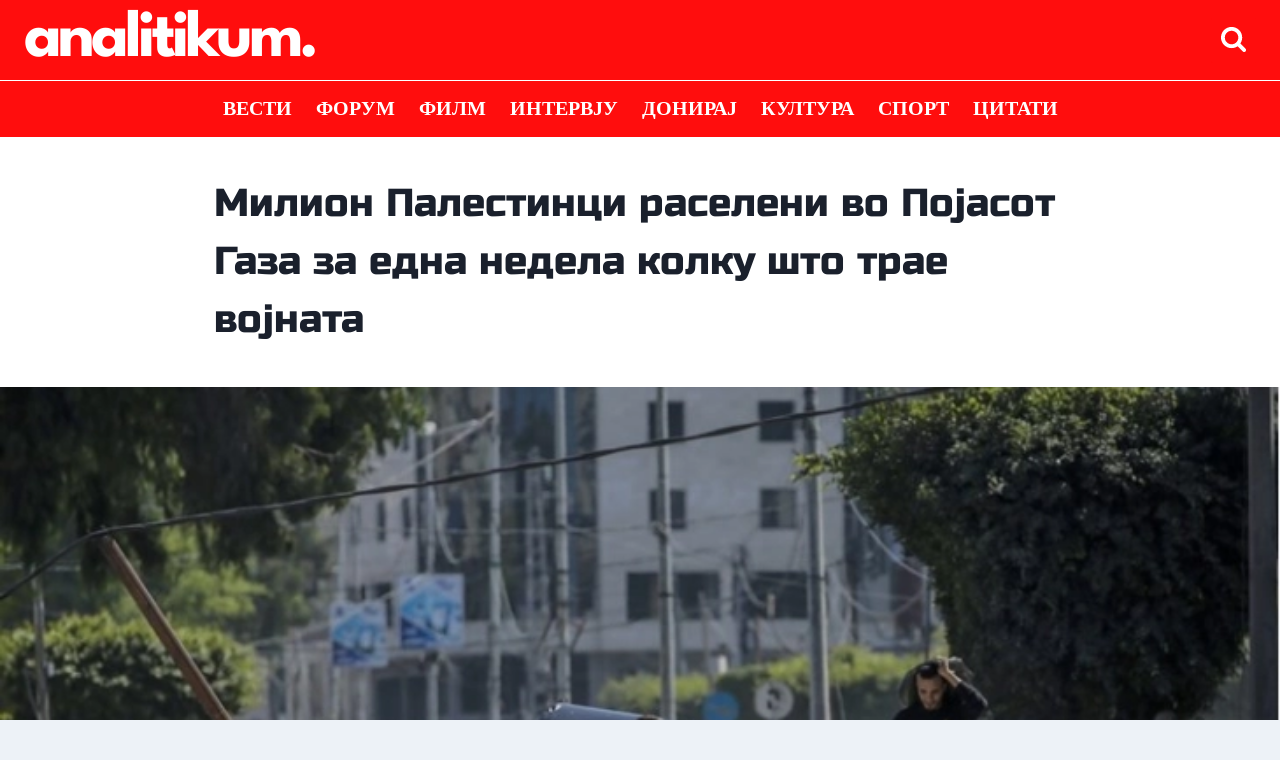

--- FILE ---
content_type: text/html; charset=UTF-8
request_url: https://analitikum.mk/milion-palestinci-raseleni-vo-pojasot-gaza-za-edna-nedela-kolku-shto-trae-vojnata/
body_size: 23284
content:
<!doctype html>
<html lang="mk-MK" prefix="og: https://ogp.me/ns#" class="no-js" itemtype="https://schema.org/Blog" itemscope>
<head>
	<meta charset="UTF-8">
	<meta name="viewport" content="width=device-width, initial-scale=1, minimum-scale=1">
	
<!-- Search Engine Optimization by Rank Math - https://rankmath.com/ -->
<title>Милион Палестинци раселени во Појасот Газа за една недела колку што трае војната - analitikum.</title>
<meta name="description" content="Портпаролката на Агенцијата на Обединетите нации за палестински бегалци, Жулиет Тума, вечерва изјави дека вкупно еден милион луѓе се раселени во Појасот Газа"/>
<meta name="robots" content="follow, index, max-snippet:-1, max-video-preview:-1, max-image-preview:large"/>
<link rel="canonical" href="https://analitikum.mk/milion-palestinci-raseleni-vo-pojasot-gaza-za-edna-nedela-kolku-shto-trae-vojnata/" />
<meta property="og:locale" content="mk_MK" />
<meta property="og:type" content="article" />
<meta property="og:title" content="Милион Палестинци раселени во Појасот Газа за една недела колку што трае војната - analitikum." />
<meta property="og:description" content="Портпаролката на Агенцијата на Обединетите нации за палестински бегалци, Жулиет Тума, вечерва изјави дека вкупно еден милион луѓе се раселени во Појасот Газа" />
<meta property="og:url" content="https://analitikum.mk/milion-palestinci-raseleni-vo-pojasot-gaza-za-edna-nedela-kolku-shto-trae-vojnata/" />
<meta property="og:site_name" content="analitikum." />
<meta property="article:section" content="Вести" />
<meta property="og:image" content="https://analitikum.mk/wp-content/uploads/2023/10/palestina-K5xob6.webp" />
<meta property="og:image:secure_url" content="https://analitikum.mk/wp-content/uploads/2023/10/palestina-K5xob6.webp" />
<meta property="og:image:width" content="730" />
<meta property="og:image:height" content="395" />
<meta property="og:image:alt" content="Милион Палестинци раселени во Појасот Газа за една недела колку што трае војната" />
<meta property="og:image:type" content="image/webp" />
<meta property="article:published_time" content="2023-10-14T21:06:19+02:00" />
<meta name="twitter:card" content="summary_large_image" />
<meta name="twitter:title" content="Милион Палестинци раселени во Појасот Газа за една недела колку што трае војната - analitikum." />
<meta name="twitter:description" content="Портпаролката на Агенцијата на Обединетите нации за палестински бегалци, Жулиет Тума, вечерва изјави дека вкупно еден милион луѓе се раселени во Појасот Газа" />
<meta name="twitter:image" content="https://analitikum.mk/wp-content/uploads/2023/10/palestina-K5xob6.webp" />
<meta name="twitter:label1" content="Time to read" />
<meta name="twitter:data1" content="1 minute" />
<script type="application/ld+json" class="rank-math-schema">{"@context":"https://schema.org","@graph":[{"@type":["NewsMediaOrganization","Organization"],"@id":"https://analitikum.mk/#organization","name":"\u0410\u043d\u0430\u043b\u0438\u0442\u0438\u043a\u0443\u043c","url":"https://analitikum.mk","logo":{"@type":"ImageObject","@id":"https://analitikum.mk/#logo","url":"https://analitikum.mk/wp-content/uploads/2022/06/logo.png","contentUrl":"https://analitikum.mk/wp-content/uploads/2022/06/logo.png","caption":"\u0410\u043d\u0430\u043b\u0438\u0442\u0438\u043a\u0443\u043c","inLanguage":"mk-MK","width":"600","height":"180"}},{"@type":"WebSite","@id":"https://analitikum.mk/#website","url":"https://analitikum.mk","name":"\u0410\u043d\u0430\u043b\u0438\u0442\u0438\u043a\u0443\u043c","publisher":{"@id":"https://analitikum.mk/#organization"},"inLanguage":"mk-MK"},{"@type":"ImageObject","@id":"https://analitikum.mk/wp-content/uploads/2023/10/palestina-K5xob6.webp","url":"https://analitikum.mk/wp-content/uploads/2023/10/palestina-K5xob6.webp","width":"730","height":"395","inLanguage":"mk-MK"},{"@type":"WebPage","@id":"https://analitikum.mk/milion-palestinci-raseleni-vo-pojasot-gaza-za-edna-nedela-kolku-shto-trae-vojnata/#webpage","url":"https://analitikum.mk/milion-palestinci-raseleni-vo-pojasot-gaza-za-edna-nedela-kolku-shto-trae-vojnata/","name":"\u041c\u0438\u043b\u0438\u043e\u043d \u041f\u0430\u043b\u0435\u0441\u0442\u0438\u043d\u0446\u0438 \u0440\u0430\u0441\u0435\u043b\u0435\u043d\u0438 \u0432\u043e \u041f\u043e\u0458\u0430\u0441\u043e\u0442 \u0413\u0430\u0437\u0430 \u0437\u0430 \u0435\u0434\u043d\u0430 \u043d\u0435\u0434\u0435\u043b\u0430 \u043a\u043e\u043b\u043a\u0443 \u0448\u0442\u043e \u0442\u0440\u0430\u0435 \u0432\u043e\u0458\u043d\u0430\u0442\u0430 - analitikum.","datePublished":"2023-10-14T21:06:19+02:00","dateModified":"2023-10-14T21:06:19+02:00","isPartOf":{"@id":"https://analitikum.mk/#website"},"primaryImageOfPage":{"@id":"https://analitikum.mk/wp-content/uploads/2023/10/palestina-K5xob6.webp"},"inLanguage":"mk-MK"},{"@type":"Person","@id":"https://analitikum.mk/author/","url":"https://analitikum.mk/author/","image":{"@type":"ImageObject","@id":"https://secure.gravatar.com/avatar/?s=96&amp;d=mm&amp;r=g","url":"https://secure.gravatar.com/avatar/?s=96&amp;d=mm&amp;r=g","inLanguage":"mk-MK"},"worksFor":{"@id":"https://analitikum.mk/#organization"}},{"@type":"BlogPosting","headline":"\u041c\u0438\u043b\u0438\u043e\u043d \u041f\u0430\u043b\u0435\u0441\u0442\u0438\u043d\u0446\u0438 \u0440\u0430\u0441\u0435\u043b\u0435\u043d\u0438 \u0432\u043e \u041f\u043e\u0458\u0430\u0441\u043e\u0442 \u0413\u0430\u0437\u0430 \u0437\u0430 \u0435\u0434\u043d\u0430 \u043d\u0435\u0434\u0435\u043b\u0430 \u043a\u043e\u043b\u043a\u0443 \u0448\u0442\u043e \u0442\u0440\u0430\u0435 \u0432\u043e\u0458\u043d\u0430\u0442\u0430 - analitikum.","datePublished":"2023-10-14T21:06:19+02:00","dateModified":"2023-10-14T21:06:19+02:00","articleSection":"\u0412\u0435\u0441\u0442\u0438","author":{"@id":"https://analitikum.mk/author/"},"publisher":{"@id":"https://analitikum.mk/#organization"},"description":"\u041f\u043e\u0440\u0442\u043f\u0430\u0440\u043e\u043b\u043a\u0430\u0442\u0430 \u043d\u0430 \u0410\u0433\u0435\u043d\u0446\u0438\u0458\u0430\u0442\u0430 \u043d\u0430 \u041e\u0431\u0435\u0434\u0438\u043d\u0435\u0442\u0438\u0442\u0435 \u043d\u0430\u0446\u0438\u0438 \u0437\u0430 \u043f\u0430\u043b\u0435\u0441\u0442\u0438\u043d\u0441\u043a\u0438 \u0431\u0435\u0433\u0430\u043b\u0446\u0438, \u0416\u0443\u043b\u0438\u0435\u0442 \u0422\u0443\u043c\u0430, \u0432\u0435\u0447\u0435\u0440\u0432\u0430 \u0438\u0437\u0458\u0430\u0432\u0438 \u0434\u0435\u043a\u0430 \u0432\u043a\u0443\u043f\u043d\u043e \u0435\u0434\u0435\u043d \u043c\u0438\u043b\u0438\u043e\u043d \u043b\u0443\u0453\u0435 \u0441\u0435 \u0440\u0430\u0441\u0435\u043b\u0435\u043d\u0438 \u0432\u043e \u041f\u043e\u0458\u0430\u0441\u043e\u0442 \u0413\u0430\u0437\u0430","name":"\u041c\u0438\u043b\u0438\u043e\u043d \u041f\u0430\u043b\u0435\u0441\u0442\u0438\u043d\u0446\u0438 \u0440\u0430\u0441\u0435\u043b\u0435\u043d\u0438 \u0432\u043e \u041f\u043e\u0458\u0430\u0441\u043e\u0442 \u0413\u0430\u0437\u0430 \u0437\u0430 \u0435\u0434\u043d\u0430 \u043d\u0435\u0434\u0435\u043b\u0430 \u043a\u043e\u043b\u043a\u0443 \u0448\u0442\u043e \u0442\u0440\u0430\u0435 \u0432\u043e\u0458\u043d\u0430\u0442\u0430 - analitikum.","@id":"https://analitikum.mk/milion-palestinci-raseleni-vo-pojasot-gaza-za-edna-nedela-kolku-shto-trae-vojnata/#richSnippet","isPartOf":{"@id":"https://analitikum.mk/milion-palestinci-raseleni-vo-pojasot-gaza-za-edna-nedela-kolku-shto-trae-vojnata/#webpage"},"image":{"@id":"https://analitikum.mk/wp-content/uploads/2023/10/palestina-K5xob6.webp"},"inLanguage":"mk-MK","mainEntityOfPage":{"@id":"https://analitikum.mk/milion-palestinci-raseleni-vo-pojasot-gaza-za-edna-nedela-kolku-shto-trae-vojnata/#webpage"}}]}</script>
<!-- /Rank Math WordPress SEO plugin -->

<link rel='dns-prefetch' href='//static.addtoany.com' />
<link rel='dns-prefetch' href='//www.googletagmanager.com' />
<link rel="alternate" type="application/rss+xml" title="analitikum. &raquo; Фид" href="https://analitikum.mk/feed/" />
<link rel="alternate" type="application/rss+xml" title="analitikum. &raquo; фидови за коментари" href="https://analitikum.mk/comments/feed/" />
			<script>document.documentElement.classList.remove( 'no-js' );</script>
			<link rel="alternate" title="oEmbed (JSON)" type="application/json+oembed" href="https://analitikum.mk/wp-json/oembed/1.0/embed?url=https%3A%2F%2Fanalitikum.mk%2Fmilion-palestinci-raseleni-vo-pojasot-gaza-za-edna-nedela-kolku-shto-trae-vojnata%2F" />
<link rel="alternate" title="oEmbed (XML)" type="text/xml+oembed" href="https://analitikum.mk/wp-json/oembed/1.0/embed?url=https%3A%2F%2Fanalitikum.mk%2Fmilion-palestinci-raseleni-vo-pojasot-gaza-za-edna-nedela-kolku-shto-trae-vojnata%2F&#038;format=xml" />
		<style>
			.lazyload,
			.lazyloading {
				max-width: 100%;
			}
		</style>
		<style id='wp-img-auto-sizes-contain-inline-css'>
img:is([sizes=auto i],[sizes^="auto," i]){contain-intrinsic-size:3000px 1500px}
/*# sourceURL=wp-img-auto-sizes-contain-inline-css */
</style>

<link rel='stylesheet' id='pt-cv-public-style-css' href='https://analitikum.mk/wp-content/plugins/content-views-query-and-display-post-page/public/assets/css/cv.css?ver=4.2.1' media='all' />
<link rel='stylesheet' id='hfe-widgets-style-css' href='https://analitikum.mk/wp-content/plugins/header-footer-elementor/inc/widgets-css/frontend.css?ver=2.8.1' media='all' />
<link rel='stylesheet' id='anwp-pg-styles-css' href='https://analitikum.mk/wp-content/plugins/anwp-post-grid-for-elementor/public/css/styles.min.css?ver=1.3.3' media='all' />
<style id='wp-emoji-styles-inline-css'>

	img.wp-smiley, img.emoji {
		display: inline !important;
		border: none !important;
		box-shadow: none !important;
		height: 1em !important;
		width: 1em !important;
		margin: 0 0.07em !important;
		vertical-align: -0.1em !important;
		background: none !important;
		padding: 0 !important;
	}
/*# sourceURL=wp-emoji-styles-inline-css */
</style>
<link rel='stylesheet' id='wp-block-library-css' href='https://analitikum.mk/wp-includes/css/dist/block-library/style.min.css?ver=6.9' media='all' />
<style id='classic-theme-styles-inline-css'>
/*! This file is auto-generated */
.wp-block-button__link{color:#fff;background-color:#32373c;border-radius:9999px;box-shadow:none;text-decoration:none;padding:calc(.667em + 2px) calc(1.333em + 2px);font-size:1.125em}.wp-block-file__button{background:#32373c;color:#fff;text-decoration:none}
/*# sourceURL=/wp-includes/css/classic-themes.min.css */
</style>
<style id='global-styles-inline-css'>
:root{--wp--preset--aspect-ratio--square: 1;--wp--preset--aspect-ratio--4-3: 4/3;--wp--preset--aspect-ratio--3-4: 3/4;--wp--preset--aspect-ratio--3-2: 3/2;--wp--preset--aspect-ratio--2-3: 2/3;--wp--preset--aspect-ratio--16-9: 16/9;--wp--preset--aspect-ratio--9-16: 9/16;--wp--preset--color--black: #000000;--wp--preset--color--cyan-bluish-gray: #abb8c3;--wp--preset--color--white: #ffffff;--wp--preset--color--pale-pink: #f78da7;--wp--preset--color--vivid-red: #cf2e2e;--wp--preset--color--luminous-vivid-orange: #ff6900;--wp--preset--color--luminous-vivid-amber: #fcb900;--wp--preset--color--light-green-cyan: #7bdcb5;--wp--preset--color--vivid-green-cyan: #00d084;--wp--preset--color--pale-cyan-blue: #8ed1fc;--wp--preset--color--vivid-cyan-blue: #0693e3;--wp--preset--color--vivid-purple: #9b51e0;--wp--preset--color--theme-palette-1: var(--global-palette1);--wp--preset--color--theme-palette-2: var(--global-palette2);--wp--preset--color--theme-palette-3: var(--global-palette3);--wp--preset--color--theme-palette-4: var(--global-palette4);--wp--preset--color--theme-palette-5: var(--global-palette5);--wp--preset--color--theme-palette-6: var(--global-palette6);--wp--preset--color--theme-palette-7: var(--global-palette7);--wp--preset--color--theme-palette-8: var(--global-palette8);--wp--preset--color--theme-palette-9: var(--global-palette9);--wp--preset--color--theme-palette-10: var(--global-palette10);--wp--preset--color--theme-palette-11: var(--global-palette11);--wp--preset--color--theme-palette-12: var(--global-palette12);--wp--preset--color--theme-palette-13: var(--global-palette13);--wp--preset--color--theme-palette-14: var(--global-palette14);--wp--preset--color--theme-palette-15: var(--global-palette15);--wp--preset--gradient--vivid-cyan-blue-to-vivid-purple: linear-gradient(135deg,rgb(6,147,227) 0%,rgb(155,81,224) 100%);--wp--preset--gradient--light-green-cyan-to-vivid-green-cyan: linear-gradient(135deg,rgb(122,220,180) 0%,rgb(0,208,130) 100%);--wp--preset--gradient--luminous-vivid-amber-to-luminous-vivid-orange: linear-gradient(135deg,rgb(252,185,0) 0%,rgb(255,105,0) 100%);--wp--preset--gradient--luminous-vivid-orange-to-vivid-red: linear-gradient(135deg,rgb(255,105,0) 0%,rgb(207,46,46) 100%);--wp--preset--gradient--very-light-gray-to-cyan-bluish-gray: linear-gradient(135deg,rgb(238,238,238) 0%,rgb(169,184,195) 100%);--wp--preset--gradient--cool-to-warm-spectrum: linear-gradient(135deg,rgb(74,234,220) 0%,rgb(151,120,209) 20%,rgb(207,42,186) 40%,rgb(238,44,130) 60%,rgb(251,105,98) 80%,rgb(254,248,76) 100%);--wp--preset--gradient--blush-light-purple: linear-gradient(135deg,rgb(255,206,236) 0%,rgb(152,150,240) 100%);--wp--preset--gradient--blush-bordeaux: linear-gradient(135deg,rgb(254,205,165) 0%,rgb(254,45,45) 50%,rgb(107,0,62) 100%);--wp--preset--gradient--luminous-dusk: linear-gradient(135deg,rgb(255,203,112) 0%,rgb(199,81,192) 50%,rgb(65,88,208) 100%);--wp--preset--gradient--pale-ocean: linear-gradient(135deg,rgb(255,245,203) 0%,rgb(182,227,212) 50%,rgb(51,167,181) 100%);--wp--preset--gradient--electric-grass: linear-gradient(135deg,rgb(202,248,128) 0%,rgb(113,206,126) 100%);--wp--preset--gradient--midnight: linear-gradient(135deg,rgb(2,3,129) 0%,rgb(40,116,252) 100%);--wp--preset--font-size--small: var(--global-font-size-small);--wp--preset--font-size--medium: var(--global-font-size-medium);--wp--preset--font-size--large: var(--global-font-size-large);--wp--preset--font-size--x-large: 42px;--wp--preset--font-size--larger: var(--global-font-size-larger);--wp--preset--font-size--xxlarge: var(--global-font-size-xxlarge);--wp--preset--spacing--20: 0.44rem;--wp--preset--spacing--30: 0.67rem;--wp--preset--spacing--40: 1rem;--wp--preset--spacing--50: 1.5rem;--wp--preset--spacing--60: 2.25rem;--wp--preset--spacing--70: 3.38rem;--wp--preset--spacing--80: 5.06rem;--wp--preset--shadow--natural: 6px 6px 9px rgba(0, 0, 0, 0.2);--wp--preset--shadow--deep: 12px 12px 50px rgba(0, 0, 0, 0.4);--wp--preset--shadow--sharp: 6px 6px 0px rgba(0, 0, 0, 0.2);--wp--preset--shadow--outlined: 6px 6px 0px -3px rgb(255, 255, 255), 6px 6px rgb(0, 0, 0);--wp--preset--shadow--crisp: 6px 6px 0px rgb(0, 0, 0);}:where(.is-layout-flex){gap: 0.5em;}:where(.is-layout-grid){gap: 0.5em;}body .is-layout-flex{display: flex;}.is-layout-flex{flex-wrap: wrap;align-items: center;}.is-layout-flex > :is(*, div){margin: 0;}body .is-layout-grid{display: grid;}.is-layout-grid > :is(*, div){margin: 0;}:where(.wp-block-columns.is-layout-flex){gap: 2em;}:where(.wp-block-columns.is-layout-grid){gap: 2em;}:where(.wp-block-post-template.is-layout-flex){gap: 1.25em;}:where(.wp-block-post-template.is-layout-grid){gap: 1.25em;}.has-black-color{color: var(--wp--preset--color--black) !important;}.has-cyan-bluish-gray-color{color: var(--wp--preset--color--cyan-bluish-gray) !important;}.has-white-color{color: var(--wp--preset--color--white) !important;}.has-pale-pink-color{color: var(--wp--preset--color--pale-pink) !important;}.has-vivid-red-color{color: var(--wp--preset--color--vivid-red) !important;}.has-luminous-vivid-orange-color{color: var(--wp--preset--color--luminous-vivid-orange) !important;}.has-luminous-vivid-amber-color{color: var(--wp--preset--color--luminous-vivid-amber) !important;}.has-light-green-cyan-color{color: var(--wp--preset--color--light-green-cyan) !important;}.has-vivid-green-cyan-color{color: var(--wp--preset--color--vivid-green-cyan) !important;}.has-pale-cyan-blue-color{color: var(--wp--preset--color--pale-cyan-blue) !important;}.has-vivid-cyan-blue-color{color: var(--wp--preset--color--vivid-cyan-blue) !important;}.has-vivid-purple-color{color: var(--wp--preset--color--vivid-purple) !important;}.has-black-background-color{background-color: var(--wp--preset--color--black) !important;}.has-cyan-bluish-gray-background-color{background-color: var(--wp--preset--color--cyan-bluish-gray) !important;}.has-white-background-color{background-color: var(--wp--preset--color--white) !important;}.has-pale-pink-background-color{background-color: var(--wp--preset--color--pale-pink) !important;}.has-vivid-red-background-color{background-color: var(--wp--preset--color--vivid-red) !important;}.has-luminous-vivid-orange-background-color{background-color: var(--wp--preset--color--luminous-vivid-orange) !important;}.has-luminous-vivid-amber-background-color{background-color: var(--wp--preset--color--luminous-vivid-amber) !important;}.has-light-green-cyan-background-color{background-color: var(--wp--preset--color--light-green-cyan) !important;}.has-vivid-green-cyan-background-color{background-color: var(--wp--preset--color--vivid-green-cyan) !important;}.has-pale-cyan-blue-background-color{background-color: var(--wp--preset--color--pale-cyan-blue) !important;}.has-vivid-cyan-blue-background-color{background-color: var(--wp--preset--color--vivid-cyan-blue) !important;}.has-vivid-purple-background-color{background-color: var(--wp--preset--color--vivid-purple) !important;}.has-black-border-color{border-color: var(--wp--preset--color--black) !important;}.has-cyan-bluish-gray-border-color{border-color: var(--wp--preset--color--cyan-bluish-gray) !important;}.has-white-border-color{border-color: var(--wp--preset--color--white) !important;}.has-pale-pink-border-color{border-color: var(--wp--preset--color--pale-pink) !important;}.has-vivid-red-border-color{border-color: var(--wp--preset--color--vivid-red) !important;}.has-luminous-vivid-orange-border-color{border-color: var(--wp--preset--color--luminous-vivid-orange) !important;}.has-luminous-vivid-amber-border-color{border-color: var(--wp--preset--color--luminous-vivid-amber) !important;}.has-light-green-cyan-border-color{border-color: var(--wp--preset--color--light-green-cyan) !important;}.has-vivid-green-cyan-border-color{border-color: var(--wp--preset--color--vivid-green-cyan) !important;}.has-pale-cyan-blue-border-color{border-color: var(--wp--preset--color--pale-cyan-blue) !important;}.has-vivid-cyan-blue-border-color{border-color: var(--wp--preset--color--vivid-cyan-blue) !important;}.has-vivid-purple-border-color{border-color: var(--wp--preset--color--vivid-purple) !important;}.has-vivid-cyan-blue-to-vivid-purple-gradient-background{background: var(--wp--preset--gradient--vivid-cyan-blue-to-vivid-purple) !important;}.has-light-green-cyan-to-vivid-green-cyan-gradient-background{background: var(--wp--preset--gradient--light-green-cyan-to-vivid-green-cyan) !important;}.has-luminous-vivid-amber-to-luminous-vivid-orange-gradient-background{background: var(--wp--preset--gradient--luminous-vivid-amber-to-luminous-vivid-orange) !important;}.has-luminous-vivid-orange-to-vivid-red-gradient-background{background: var(--wp--preset--gradient--luminous-vivid-orange-to-vivid-red) !important;}.has-very-light-gray-to-cyan-bluish-gray-gradient-background{background: var(--wp--preset--gradient--very-light-gray-to-cyan-bluish-gray) !important;}.has-cool-to-warm-spectrum-gradient-background{background: var(--wp--preset--gradient--cool-to-warm-spectrum) !important;}.has-blush-light-purple-gradient-background{background: var(--wp--preset--gradient--blush-light-purple) !important;}.has-blush-bordeaux-gradient-background{background: var(--wp--preset--gradient--blush-bordeaux) !important;}.has-luminous-dusk-gradient-background{background: var(--wp--preset--gradient--luminous-dusk) !important;}.has-pale-ocean-gradient-background{background: var(--wp--preset--gradient--pale-ocean) !important;}.has-electric-grass-gradient-background{background: var(--wp--preset--gradient--electric-grass) !important;}.has-midnight-gradient-background{background: var(--wp--preset--gradient--midnight) !important;}.has-small-font-size{font-size: var(--wp--preset--font-size--small) !important;}.has-medium-font-size{font-size: var(--wp--preset--font-size--medium) !important;}.has-large-font-size{font-size: var(--wp--preset--font-size--large) !important;}.has-x-large-font-size{font-size: var(--wp--preset--font-size--x-large) !important;}
:where(.wp-block-post-template.is-layout-flex){gap: 1.25em;}:where(.wp-block-post-template.is-layout-grid){gap: 1.25em;}
:where(.wp-block-term-template.is-layout-flex){gap: 1.25em;}:where(.wp-block-term-template.is-layout-grid){gap: 1.25em;}
:where(.wp-block-columns.is-layout-flex){gap: 2em;}:where(.wp-block-columns.is-layout-grid){gap: 2em;}
:root :where(.wp-block-pullquote){font-size: 1.5em;line-height: 1.6;}
/*# sourceURL=global-styles-inline-css */
</style>
<link rel='stylesheet' id='hfe-style-css' href='https://analitikum.mk/wp-content/plugins/header-footer-elementor/assets/css/header-footer-elementor.css?ver=2.8.1' media='all' />
<link rel='stylesheet' id='elementor-icons-css' href='https://analitikum.mk/wp-content/plugins/elementor/assets/lib/eicons/css/elementor-icons.min.css?ver=5.45.0' media='all' />
<link rel='stylesheet' id='elementor-frontend-css' href='https://analitikum.mk/wp-content/plugins/elementor/assets/css/frontend.min.css?ver=3.34.1' media='all' />
<link rel='stylesheet' id='elementor-post-6-css' href='https://analitikum.mk/wp-content/uploads/elementor/css/post-6.css?ver=1768461189' media='all' />
<link rel='stylesheet' id='elementor-post-863-css' href='https://analitikum.mk/wp-content/uploads/elementor/css/post-863.css?ver=1768461189' media='all' />
<link rel='stylesheet' id='parent-style-css' href='https://analitikum.mk/wp-content/themes/kadence/style.css?ver=6.9' media='all' />
<link rel='stylesheet' id='kadence-global-css' href='https://analitikum.mk/wp-content/themes/kadence/assets/css/global.min.css?ver=1.4.3' media='all' />
<style id='kadence-global-inline-css'>
/* Kadence Base CSS */
:root{--global-palette1:#db0101;--global-palette2:#ff0d0d;--global-palette3:#1A202C;--global-palette4:#2D3748;--global-palette5:#4A5568;--global-palette6:#718096;--global-palette7:#EDF2F7;--global-palette8:#ffff00;--global-palette9:#ffffff;--global-palette10:oklch(from var(--global-palette1) calc(l + 0.10 * (1 - l)) calc(c * 1.00) calc(h + 180) / 100%);--global-palette11:#13612e;--global-palette12:#1159af;--global-palette13:#b82105;--global-palette14:#f7630c;--global-palette15:#f5a524;--global-palette9rgb:255, 255, 255;--global-palette-highlight:var(--global-palette1);--global-palette-highlight-alt:var(--global-palette2);--global-palette-highlight-alt2:var(--global-palette9);--global-palette-btn-bg:var(--global-palette1);--global-palette-btn-bg-hover:var(--global-palette2);--global-palette-btn:var(--global-palette9);--global-palette-btn-hover:var(--global-palette9);--global-palette-btn-sec-bg:var(--global-palette7);--global-palette-btn-sec-bg-hover:var(--global-palette2);--global-palette-btn-sec:var(--global-palette3);--global-palette-btn-sec-hover:var(--global-palette9);--global-body-font-family:Tinos, serif;--global-heading-font-family:inherit;--global-primary-nav-font-family:inherit;--global-fallback-font:sans-serif;--global-display-fallback-font:sans-serif;--global-content-width:1290px;--global-content-wide-width:calc(1290px + 230px);--global-content-narrow-width:960px;--global-content-edge-padding:1.5rem;--global-content-boxed-padding:2rem;--global-calc-content-width:calc(1290px - var(--global-content-edge-padding) - var(--global-content-edge-padding) );--wp--style--global--content-size:var(--global-calc-content-width);}.wp-site-blocks{--global-vw:calc( 100vw - ( 0.5 * var(--scrollbar-offset)));}:root body.kadence-elementor-colors{--e-global-color-kadence1:var(--global-palette1);--e-global-color-kadence2:var(--global-palette2);--e-global-color-kadence3:var(--global-palette3);--e-global-color-kadence4:var(--global-palette4);--e-global-color-kadence5:var(--global-palette5);--e-global-color-kadence6:var(--global-palette6);--e-global-color-kadence7:var(--global-palette7);--e-global-color-kadence8:var(--global-palette8);--e-global-color-kadence9:var(--global-palette9);--e-global-color-kadence10:var(--global-palette10);--e-global-color-kadence11:var(--global-palette11);--e-global-color-kadence12:var(--global-palette12);--e-global-color-kadence13:var(--global-palette13);--e-global-color-kadence14:var(--global-palette14);--e-global-color-kadence15:var(--global-palette15);}body{background:var(--global-palette7);-webkit-font-smoothing:antialiased;-moz-osx-font-smoothing:grayscale;}body, input, select, optgroup, textarea{font-style:normal;font-weight:normal;font-size:23px;line-height:1.6;font-family:var(--global-body-font-family);color:var(--global-palette4);}.content-bg, body.content-style-unboxed .site{background:var(--global-palette9);}@media all and (max-width: 767px){body{font-size:23px;}}h1,h2,h3,h4,h5,h6{font-family:var(--global-heading-font-family);}h1{font-weight:700;font-size:32px;line-height:1.5;color:var(--global-palette3);}h2{font-weight:700;font-size:28px;line-height:1.5;color:var(--global-palette3);}h3{font-weight:700;font-size:24px;line-height:1.5;color:var(--global-palette3);}h4{font-weight:700;font-size:22px;line-height:1.5;color:var(--global-palette4);}h5{font-weight:700;font-size:20px;line-height:1.5;color:var(--global-palette4);}h6{font-weight:700;font-size:18px;line-height:1.5;color:var(--global-palette5);}.entry-hero .kadence-breadcrumbs{max-width:1290px;}.site-container, .site-header-row-layout-contained, .site-footer-row-layout-contained, .entry-hero-layout-contained, .comments-area, .alignfull > .wp-block-cover__inner-container, .alignwide > .wp-block-cover__inner-container{max-width:var(--global-content-width);}.content-width-narrow .content-container.site-container, .content-width-narrow .hero-container.site-container{max-width:var(--global-content-narrow-width);}@media all and (min-width: 1520px){.wp-site-blocks .content-container  .alignwide{margin-left:-115px;margin-right:-115px;width:unset;max-width:unset;}}@media all and (min-width: 1220px){.content-width-narrow .wp-site-blocks .content-container .alignwide{margin-left:-130px;margin-right:-130px;width:unset;max-width:unset;}}.content-style-boxed .wp-site-blocks .entry-content .alignwide{margin-left:calc( -1 * var( --global-content-boxed-padding ) );margin-right:calc( -1 * var( --global-content-boxed-padding ) );}.content-area{margin-top:5rem;margin-bottom:5rem;}@media all and (max-width: 1024px){.content-area{margin-top:3rem;margin-bottom:3rem;}}@media all and (max-width: 767px){.content-area{margin-top:2rem;margin-bottom:2rem;}}@media all and (max-width: 1024px){:root{--global-content-boxed-padding:2rem;}}@media all and (max-width: 767px){:root{--global-content-boxed-padding:1.5rem;}}.entry-content-wrap{padding:2rem;}@media all and (max-width: 1024px){.entry-content-wrap{padding:2rem;}}@media all and (max-width: 767px){.entry-content-wrap{padding:1.5rem;}}.entry.single-entry{box-shadow:0px 15px 15px -10px rgba(0,0,0,0.05);border-radius:5px 5px 5px 5px;}.entry.loop-entry{border-radius:5px 5px 5px 5px;overflow:hidden;box-shadow:0px 15px 15px -10px rgba(0,0,0,0.05);}.loop-entry .entry-content-wrap{padding:2rem;}@media all and (max-width: 1024px){.loop-entry .entry-content-wrap{padding:2rem;}}@media all and (max-width: 767px){.loop-entry .entry-content-wrap{padding:1.5rem;}}button, .button, .wp-block-button__link, input[type="button"], input[type="reset"], input[type="submit"], .fl-button, .elementor-button-wrapper .elementor-button, .wc-block-components-checkout-place-order-button, .wc-block-cart__submit{box-shadow:0px 0px 0px -7px rgba(0,0,0,0);}button:hover, button:focus, button:active, .button:hover, .button:focus, .button:active, .wp-block-button__link:hover, .wp-block-button__link:focus, .wp-block-button__link:active, input[type="button"]:hover, input[type="button"]:focus, input[type="button"]:active, input[type="reset"]:hover, input[type="reset"]:focus, input[type="reset"]:active, input[type="submit"]:hover, input[type="submit"]:focus, input[type="submit"]:active, .elementor-button-wrapper .elementor-button:hover, .elementor-button-wrapper .elementor-button:focus, .elementor-button-wrapper .elementor-button:active, .wc-block-cart__submit:hover{box-shadow:0px 15px 25px -7px rgba(0,0,0,0.1);}.kb-button.kb-btn-global-outline.kb-btn-global-inherit{padding-top:calc(px - 2px);padding-right:calc(px - 2px);padding-bottom:calc(px - 2px);padding-left:calc(px - 2px);}@media all and (min-width: 1025px){.transparent-header .entry-hero .entry-hero-container-inner{padding-top:calc(80px + 0px);}}@media all and (max-width: 1024px){.mobile-transparent-header .entry-hero .entry-hero-container-inner{padding-top:80px;}}@media all and (max-width: 767px){.mobile-transparent-header .entry-hero .entry-hero-container-inner{padding-top:80px;}}#kt-scroll-up-reader, #kt-scroll-up{border-radius:5px 5px 5px 5px;color:var(--global-palette9);background:var(--global-palette2);bottom:30px;font-size:1.2em;padding:0.6em 0.6em 0.6em 0.6em;}#kt-scroll-up-reader.scroll-up-side-right, #kt-scroll-up.scroll-up-side-right{right:30px;}#kt-scroll-up-reader.scroll-up-side-left, #kt-scroll-up.scroll-up-side-left{left:30px;}@media all and (hover: hover){#kt-scroll-up-reader:hover, #kt-scroll-up:hover{color:var(--global-palette2);background:var(--global-palette9);}}.entry-author-style-center{padding-top:var(--global-md-spacing);border-top:1px solid var(--global-gray-500);}.entry-author-style-center .entry-author-avatar, .entry-meta .author-avatar{display:none;}.entry-author-style-normal .entry-author-profile{padding-left:0px;}#comments .comment-meta{margin-left:0px;}.wp-site-blocks .post-title h1{font-style:normal;font-weight:normal;font-size:39px;font-family:'Russo One', sans-serif;text-transform:none;color:var(--global-palette3);}@media all and (max-width: 767px){.wp-site-blocks .post-title h1{font-size:26px;}}.post-hero-section .entry-hero-container-inner{background:var(--global-palette9);}.entry-hero.post-hero-section .entry-header{min-height:250px;}
/* Kadence Header CSS */
.wp-site-blocks #mobile-header{display:block;}.wp-site-blocks #main-header{display:none;}@media all and (min-width: 300px){.wp-site-blocks #mobile-header{display:none;}.wp-site-blocks #main-header{display:block;}}@media all and (max-width: 299px){.mobile-transparent-header #masthead{position:absolute;left:0px;right:0px;z-index:100;}.kadence-scrollbar-fixer.mobile-transparent-header #masthead{right:var(--scrollbar-offset,0);}.mobile-transparent-header #masthead, .mobile-transparent-header .site-top-header-wrap .site-header-row-container-inner, .mobile-transparent-header .site-main-header-wrap .site-header-row-container-inner, .mobile-transparent-header .site-bottom-header-wrap .site-header-row-container-inner{background:transparent;}.site-header-row-tablet-layout-fullwidth, .site-header-row-tablet-layout-standard{padding:0px;}}@media all and (min-width: 300px){.transparent-header #masthead{position:absolute;left:0px;right:0px;z-index:100;}.transparent-header.kadence-scrollbar-fixer #masthead{right:var(--scrollbar-offset,0);}.transparent-header #masthead, .transparent-header .site-top-header-wrap .site-header-row-container-inner, .transparent-header .site-main-header-wrap .site-header-row-container-inner, .transparent-header .site-bottom-header-wrap .site-header-row-container-inner{background:transparent;}}.site-branding{padding:0px 0px 0px 0px;}@media all and (max-width: 767px){.site-branding{padding:0px 0px 0px 0px;}}.site-branding .site-title{font-style:normal;font-weight:700;font-size:67px;line-height:1.2;letter-spacing:-0.06em;font-family:'League Spartan', sans-serif;text-transform:lowercase;color:var(--global-palette9);}@media all and (max-width: 767px){.site-branding .site-title{font-size:67px;}}#masthead, #masthead .kadence-sticky-header.item-is-fixed:not(.item-at-start):not(.site-header-row-container):not(.site-main-header-wrap), #masthead .kadence-sticky-header.item-is-fixed:not(.item-at-start) > .site-header-row-container-inner{background:var(--global-palette2);}.site-main-header-wrap .site-header-row-container-inner{border-bottom:1px solid var(--global-palette9);}.site-main-header-inner-wrap{min-height:80px;}.site-bottom-header-wrap .site-header-row-container-inner{border-top:0px none transparent;border-bottom:0px none transparent;}.site-bottom-header-inner-wrap{min-height:0px;}.header-navigation[class*="header-navigation-style-underline"] .header-menu-container.secondary-menu-container>ul>li>a:after{width:calc( 100% - 1.2em);}.secondary-navigation .secondary-menu-container > ul > li.menu-item > a{padding-left:calc(1.2em / 2);padding-right:calc(1.2em / 2);padding-top:0.6em;padding-bottom:0.6em;color:var(--global-palette9);}.secondary-navigation .primary-menu-container > ul > li.menu-item .dropdown-nav-special-toggle{right:calc(1.2em / 2);}.secondary-navigation .secondary-menu-container > ul li.menu-item > a{font-style:normal;font-weight:900;font-size:20px;text-transform:uppercase;}.secondary-navigation .secondary-menu-container > ul > li.menu-item > a:hover{color:var(--global-palette2);background:var(--global-palette9);}.secondary-navigation .secondary-menu-container > ul > li.menu-item.current-menu-item > a{color:var(--global-palette2);background:var(--global-palette7);}.header-navigation .header-menu-container ul ul.sub-menu, .header-navigation .header-menu-container ul ul.submenu{background:var(--global-palette3);box-shadow:0px 2px 13px 0px rgba(0,0,0,0.1);}.header-navigation .header-menu-container ul ul li.menu-item, .header-menu-container ul.menu > li.kadence-menu-mega-enabled > ul > li.menu-item > a{border-bottom:1px solid rgba(255,255,255,0.1);border-radius:0px 0px 0px 0px;}.header-navigation .header-menu-container ul ul li.menu-item > a{width:200px;padding-top:1em;padding-bottom:1em;color:var(--global-palette8);font-size:12px;}.header-navigation .header-menu-container ul ul li.menu-item > a:hover{color:var(--global-palette9);background:var(--global-palette4);border-radius:0px 0px 0px 0px;}.header-navigation .header-menu-container ul ul li.menu-item.current-menu-item > a{color:var(--global-palette9);background:var(--global-palette4);border-radius:0px 0px 0px 0px;}.mobile-toggle-open-container .menu-toggle-open, .mobile-toggle-open-container .menu-toggle-open:focus{color:var(--global-palette5);padding:0.4em 0.6em 0.4em 0.6em;font-size:14px;}.mobile-toggle-open-container .menu-toggle-open.menu-toggle-style-bordered{border:1px solid currentColor;}.mobile-toggle-open-container .menu-toggle-open .menu-toggle-icon{font-size:20px;}.mobile-toggle-open-container .menu-toggle-open:hover, .mobile-toggle-open-container .menu-toggle-open:focus-visible{color:var(--global-palette-highlight);}.mobile-navigation ul li{font-size:14px;}.mobile-navigation ul li a{padding-top:1em;padding-bottom:1em;}.mobile-navigation ul li > a, .mobile-navigation ul li.menu-item-has-children > .drawer-nav-drop-wrap{color:var(--global-palette8);}.mobile-navigation ul li.current-menu-item > a, .mobile-navigation ul li.current-menu-item.menu-item-has-children > .drawer-nav-drop-wrap{color:var(--global-palette-highlight);}.mobile-navigation ul li.menu-item-has-children .drawer-nav-drop-wrap, .mobile-navigation ul li:not(.menu-item-has-children) a{border-bottom:1px solid rgba(255,255,255,0.1);}.mobile-navigation:not(.drawer-navigation-parent-toggle-true) ul li.menu-item-has-children .drawer-nav-drop-wrap button{border-left:1px solid rgba(255,255,255,0.1);}#mobile-drawer .drawer-header .drawer-toggle{padding:0.6em 0.15em 0.6em 0.15em;font-size:24px;}.search-toggle-open-container .search-toggle-open{background:var(--global-palette2);color:var(--global-palette9);}.search-toggle-open-container .search-toggle-open.search-toggle-style-bordered{border:1px solid currentColor;}.search-toggle-open-container .search-toggle-open .search-toggle-icon{font-size:1.5em;}.search-toggle-open-container .search-toggle-open:hover, .search-toggle-open-container .search-toggle-open:focus{color:var(--global-palette-highlight);background:var(--global-palette9);}#search-drawer .drawer-inner .drawer-content form input.search-field, #search-drawer .drawer-inner .drawer-content form .kadence-search-icon-wrap, #search-drawer .drawer-header{color:var(--global-palette3);}#search-drawer .drawer-inner .drawer-content form input.search-field:focus, #search-drawer .drawer-inner .drawer-content form input.search-submit:hover ~ .kadence-search-icon-wrap, #search-drawer .drawer-inner .drawer-content form button[type="submit"]:hover ~ .kadence-search-icon-wrap{color:var(--global-palette5);}#search-drawer .drawer-inner{background:var(--global-palette7);}
/* Kadence Footer CSS */
.site-middle-footer-wrap .site-footer-row-container-inner{font-style:normal;font-weight:900;border-top:0px none transparent;}.site-footer .site-middle-footer-wrap a:where(:not(.button):not(.wp-block-button__link):not(.wp-element-button)){color:var(--global-palette9);}.site-footer .site-middle-footer-wrap a:where(:not(.button):not(.wp-block-button__link):not(.wp-element-button)):hover{color:var(--global-palette9);}.site-middle-footer-inner-wrap{padding-top:30px;padding-bottom:30px;grid-column-gap:30px;grid-row-gap:30px;}.site-middle-footer-inner-wrap .widget{margin-bottom:30px;}.site-middle-footer-inner-wrap .site-footer-section:not(:last-child):after{border-right:0px solid var(--global-palette2);right:calc(-30px / 2);}@media all and (max-width: 767px){.site-middle-footer-wrap .site-footer-row-container-inner{font-size:17px;}}.site-bottom-footer-inner-wrap{padding-top:30px;padding-bottom:30px;grid-column-gap:30px;}.site-bottom-footer-inner-wrap .widget{margin-bottom:30px;}.site-bottom-footer-inner-wrap .site-footer-section:not(:last-child):after{right:calc(-30px / 2);}
/*# sourceURL=kadence-global-inline-css */
</style>
<link rel='stylesheet' id='addtoany-css' href='https://analitikum.mk/wp-content/plugins/add-to-any/addtoany.min.css?ver=1.16' media='all' />
<link rel='stylesheet' id='hfe-elementor-icons-css' href='https://analitikum.mk/wp-content/plugins/elementor/assets/lib/eicons/css/elementor-icons.min.css?ver=5.34.0' media='all' />
<link rel='stylesheet' id='hfe-icons-list-css' href='https://analitikum.mk/wp-content/plugins/elementor/assets/css/widget-icon-list.min.css?ver=3.24.3' media='all' />
<link rel='stylesheet' id='hfe-social-icons-css' href='https://analitikum.mk/wp-content/plugins/elementor/assets/css/widget-social-icons.min.css?ver=3.24.0' media='all' />
<link rel='stylesheet' id='hfe-social-share-icons-brands-css' href='https://analitikum.mk/wp-content/plugins/elementor/assets/lib/font-awesome/css/brands.css?ver=5.15.3' media='all' />
<link rel='stylesheet' id='hfe-social-share-icons-fontawesome-css' href='https://analitikum.mk/wp-content/plugins/elementor/assets/lib/font-awesome/css/fontawesome.css?ver=5.15.3' media='all' />
<link rel='stylesheet' id='hfe-nav-menu-icons-css' href='https://analitikum.mk/wp-content/plugins/elementor/assets/lib/font-awesome/css/solid.css?ver=5.15.3' media='all' />
<link rel='stylesheet' id='kadence-rankmath-css' href='https://analitikum.mk/wp-content/themes/kadence/assets/css/rankmath.min.css?ver=1.4.3' media='all' />
<link rel='stylesheet' id='elementor-gf-local-roboto-css' href='https://analitikum.mk/wp-content/uploads/elementor/google-fonts/css/roboto.css?ver=1744775330' media='all' />
<link rel='stylesheet' id='elementor-gf-local-robotoslab-css' href='https://analitikum.mk/wp-content/uploads/elementor/google-fonts/css/robotoslab.css?ver=1744775331' media='all' />
<script id="addtoany-core-js-before">
window.a2a_config=window.a2a_config||{};a2a_config.callbacks=[];a2a_config.overlays=[];a2a_config.templates={};a2a_localize = {
	Share: "Share",
	Save: "Save",
	Subscribe: "Subscribe",
	Email: "Email",
	Bookmark: "Bookmark",
	ShowAll: "Show all",
	ShowLess: "Show less",
	FindServices: "Find service(s)",
	FindAnyServiceToAddTo: "Instantly find any service to add to",
	PoweredBy: "Powered by",
	ShareViaEmail: "Share via email",
	SubscribeViaEmail: "Subscribe via email",
	BookmarkInYourBrowser: "Bookmark in your browser",
	BookmarkInstructions: "Press Ctrl+D or \u2318+D to bookmark this page",
	AddToYourFavorites: "Add to your favorites",
	SendFromWebOrProgram: "Send from any email address or email program",
	EmailProgram: "Email program",
	More: "More&#8230;",
	ThanksForSharing: "Thanks for sharing!",
	ThanksForFollowing: "Thanks for following!"
};


//# sourceURL=addtoany-core-js-before
</script>
<script defer src="https://static.addtoany.com/menu/page.js" id="addtoany-core-js"></script>
<script src="https://analitikum.mk/wp-includes/js/jquery/jquery.min.js?ver=3.7.1" id="jquery-core-js"></script>
<script src="https://analitikum.mk/wp-includes/js/jquery/jquery-migrate.min.js?ver=3.4.1" id="jquery-migrate-js"></script>
<script id="jquery-js-after">
!function($){"use strict";$(document).ready(function(){$(this).scrollTop()>100&&$(".hfe-scroll-to-top-wrap").removeClass("hfe-scroll-to-top-hide"),$(window).scroll(function(){$(this).scrollTop()<100?$(".hfe-scroll-to-top-wrap").fadeOut(300):$(".hfe-scroll-to-top-wrap").fadeIn(300)}),$(".hfe-scroll-to-top-wrap").on("click",function(){$("html, body").animate({scrollTop:0},300);return!1})})}(jQuery);
!function($){'use strict';$(document).ready(function(){var bar=$('.hfe-reading-progress-bar');if(!bar.length)return;$(window).on('scroll',function(){var s=$(window).scrollTop(),d=$(document).height()-$(window).height(),p=d? s/d*100:0;bar.css('width',p+'%')});});}(jQuery);
//# sourceURL=jquery-js-after
</script>
<script defer src="https://analitikum.mk/wp-content/plugins/add-to-any/addtoany.min.js?ver=1.1" id="addtoany-jquery-js"></script>

<!-- Google tag (gtag.js) snippet added by Site Kit -->
<!-- Google Analytics snippet added by Site Kit -->
<script src="https://www.googletagmanager.com/gtag/js?id=G-N800R6VD8B" id="google_gtagjs-js" async></script>
<script id="google_gtagjs-js-after">
window.dataLayer = window.dataLayer || [];function gtag(){dataLayer.push(arguments);}
gtag("set","linker",{"domains":["analitikum.mk"]});
gtag("js", new Date());
gtag("set", "developer_id.dZTNiMT", true);
gtag("config", "G-N800R6VD8B");
//# sourceURL=google_gtagjs-js-after
</script>
<link rel="https://api.w.org/" href="https://analitikum.mk/wp-json/" /><link rel="alternate" title="JSON" type="application/json" href="https://analitikum.mk/wp-json/wp/v2/posts/33686" /><link rel="EditURI" type="application/rsd+xml" title="RSD" href="https://analitikum.mk/xmlrpc.php?rsd" />
<meta name="generator" content="WordPress 6.9" />
<link rel='shortlink' href='https://analitikum.mk/?p=33686' />

<!-- This site is using AdRotate v5.17.1 to display their advertisements - https://ajdg.solutions/ -->
<!-- AdRotate CSS -->
<style type="text/css" media="screen">
	.g { margin:0px; padding:0px; overflow:hidden; line-height:1; zoom:1; }
	.g img { height:auto; }
	.g-col { position:relative; float:left; }
	.g-col:first-child { margin-left: 0; }
	.g-col:last-child { margin-right: 0; }
	.g-1 { margin:10px;  }
	.g-2 { margin:10px;  }
	.g-5 { margin:25px;  }
	@media only screen and (max-width: 480px) {
		.g-col, .g-dyn, .g-single { width:100%; margin-left:0; margin-right:0; }
	}
</style>
<!-- /AdRotate CSS -->

<meta name="generator" content="Site Kit by Google 1.170.0" />		<script>
			document.documentElement.className = document.documentElement.className.replace('no-js', 'js');
		</script>
				<style>
			.no-js img.lazyload {
				display: none;
			}

			figure.wp-block-image img.lazyloading {
				min-width: 150px;
			}

			.lazyload,
			.lazyloading {
				--smush-placeholder-width: 100px;
				--smush-placeholder-aspect-ratio: 1/1;
				width: var(--smush-image-width, var(--smush-placeholder-width)) !important;
				aspect-ratio: var(--smush-image-aspect-ratio, var(--smush-placeholder-aspect-ratio)) !important;
			}

						.lazyload, .lazyloading {
				opacity: 0;
			}

			.lazyloaded {
				opacity: 1;
				transition: opacity 400ms;
				transition-delay: 0ms;
			}

					</style>
		<link rel="preload" id="kadence-header-preload" href="https://analitikum.mk/wp-content/themes/kadence/assets/css/header.min.css?ver=1.4.3" as="style">
<link rel="preload" id="kadence-content-preload" href="https://analitikum.mk/wp-content/themes/kadence/assets/css/content.min.css?ver=1.4.3" as="style">
<link rel="preload" id="kadence-footer-preload" href="https://analitikum.mk/wp-content/themes/kadence/assets/css/footer.min.css?ver=1.4.3" as="style">
<meta name="generator" content="Elementor 3.34.1; features: additional_custom_breakpoints; settings: css_print_method-external, google_font-enabled, font_display-auto">
			<style>
				.e-con.e-parent:nth-of-type(n+4):not(.e-lazyloaded):not(.e-no-lazyload),
				.e-con.e-parent:nth-of-type(n+4):not(.e-lazyloaded):not(.e-no-lazyload) * {
					background-image: none !important;
				}
				@media screen and (max-height: 1024px) {
					.e-con.e-parent:nth-of-type(n+3):not(.e-lazyloaded):not(.e-no-lazyload),
					.e-con.e-parent:nth-of-type(n+3):not(.e-lazyloaded):not(.e-no-lazyload) * {
						background-image: none !important;
					}
				}
				@media screen and (max-height: 640px) {
					.e-con.e-parent:nth-of-type(n+2):not(.e-lazyloaded):not(.e-no-lazyload),
					.e-con.e-parent:nth-of-type(n+2):not(.e-lazyloaded):not(.e-no-lazyload) * {
						background-image: none !important;
					}
				}
			</style>
			<link rel="preload" href="https://analitikum.mk/wp-content/fonts/league-spartan/kJEnBuEW6A0lliaV_m88ja5Twtx8BWhtkDVmjZvMGYPZA81d.woff2" as="font" type="font/woff2" crossorigin><link rel="preload" href="https://analitikum.mk/wp-content/fonts/russo-one/Z9XUDmZRWg6M1LvRYsHOz8mJ.woff2" as="font" type="font/woff2" crossorigin><link rel="preload" href="https://analitikum.mk/wp-content/fonts/tinos/buE4poGnedXvwjX7fmQ.woff2" as="font" type="font/woff2" crossorigin><link rel="preload" href="https://analitikum.mk/wp-content/fonts/tinos/buE1poGnedXvwj1AW3Fu0C8.woff2" as="font" type="font/woff2" crossorigin><link rel='stylesheet' id='kadence-fonts-gfonts-css' href='https://analitikum.mk/wp-content/fonts/678a97ea2732e947ebbd4b958d34d121.css?ver=1.4.3' media='all' />
		<style id="wp-custom-css">
			/* Скриј TPTN (Top10) под објава */
.tptn_counter{
	display: none;
}

/* ПОЧЕТОК НА ИЗМЕНИ ЗА МОБИЛНА ВЕРЗИЈА */
@media only screen and (max-width: 960px) {
.header-navigation, .header-menu-container {
    display: flex;
    width: 100vw;
}
	
.header-navigation .menu {
    display: flex;
    flex-wrap: nowrap!important;
    justify-content: left!important;
    align-items: center;
    list-style: none;
    margin: 0;
    padding: 0;
		overflow: scroll;
}
	
.content-style-boxed .content-bg:not(.loop-entry) {
    margin-top: 50px;
}

/* Поместување на логото во лево за мобилна верзија */	
.site-branding {
    margin-left: -17px;
}
	
.secondary-navigation .secondary-menu-container > ul li.menu-item > a {
    font-size: 14px;
}

::-webkit-scrollbar {
  display: none;
}
	
h4.pt-cv-title {
    font-size: 14px;
}

-ms-overflow-style: none;
scrollbar-width: none;
	
	
/*КРАЈ НА ИЗМЕНИ ЗА МОБИЛНА ВЕРЗИЈА*/
}

/* Дозволи до 10 реда (линии) на наслов врз насловни слики */
.anwp-pg-wrap .anwp-pg-post-teaser--layout-a .anwp-pg-post-teaser__title {
    -webkit-line-clamp: 10;
    max-height: 16em;
}

.anwp-pg-wrap .anwp-pg-post-teaser--layout-c .anwp-pg-post-teaser__title {
    -webkit-line-clamp: 10;
    max-height: 16em;
}

/* Лимитирај до 2 реда (линии) на наслов во ФОРУМ */
.uc_post_list_title {
    display: -webkit-box;
    -webkit-line-clamp: 2;
    -webkit-box-orient: vertical;
    overflow: hidden;
    text-overflow: ellipsis;
}

/* Центрирај копчиња за споделување */
.addtoany_content {
    text-align: center;
}


/* Порамнување на насловот со сликата во објава */
.entry-hero .title-align-left {
    padding: 30px;
}

.pt-cv-wrapper .col-md-4, .pt-cv-wrapper .col-sm-6, .pt-cv-wrapper .col-sm-6 {
	padding-left: 5px;
  padding-right: 5px;
}

h4.pt-cv-title {
  padding-left: 10px;
	padding-right: 10px;
}

/* Боја на пагинација */
.anwp-pg-wrap .anwp-page-item .anwp-page-link--active {
    z-index: 3;
    color: #fff!important;
    background-color: var(--global-palette2);
    border-color: var(--global-palette1);
}

.anwp-pg-wrap .anwp-page-link {
    position: relative;
    display: block;
    padding: 0.5rem 0.75rem;
    margin-left: -1px;
    line-height: 1.25;
    color: var(--global-palette2);
    background-color: #fff;
    border: 1px solid #dee2e6;
}

/* Наслов во Стил Ц преку цела ширина, потемно и почни од најдолу */
.anwp-pg-wrap .anwp-pg-post-teaser--layout-c .anwp-pg-post-teaser__bottom-block {
    width: 100%;
	background-color: rgba(34,34,34,.7);
	margin-bottom: 0px!important;
}

/* Ова е за отстранување на празното место над и под рекламата горе над хедерот (за рекламата на КОНТЕКСТ). Ако нема реклама над хедерот може да се избриши или коментира овој дел */
/*
.header-html-inner, *, *::before, *::after {
    margin: 0px;
}
*/		</style>
		</head>

<body class="wp-singular post-template-default single single-post postid-33686 single-format-standard wp-embed-responsive wp-theme-kadence wp-child-theme-analitikum theme--kadence ehf-footer ehf-template-kadence ehf-stylesheet-analitikum footer-on-bottom animate-body-popup hide-focus-outline link-style-standard content-title-style-above content-width-narrow content-style-boxed content-vertical-padding-hide non-transparent-header mobile-non-transparent-header kadence-elementor-colors elementor-default elementor-kit-6">
<div id="wrapper" class="site wp-site-blocks">
			<a class="skip-link screen-reader-text scroll-ignore" href="#main">Skip to content</a>
		<link rel='stylesheet' id='kadence-header-css' href='https://analitikum.mk/wp-content/themes/kadence/assets/css/header.min.css?ver=1.4.3' media='all' />
<header id="masthead" class="site-header" role="banner" itemtype="https://schema.org/WPHeader" itemscope>
	<div id="main-header" class="site-header-wrap">
		<div class="site-header-inner-wrap">
			<div class="site-header-upper-wrap">
				<div class="site-header-upper-inner-wrap">
					<div class="site-main-header-wrap site-header-row-container site-header-focus-item site-header-row-layout-standard" data-section="kadence_customizer_header_main">
	<div class="site-header-row-container-inner">
				<div class="site-container">
			<div class="site-main-header-inner-wrap site-header-row site-header-row-has-sides site-header-row-no-center">
									<div class="site-header-main-section-left site-header-section site-header-section-left">
						<div class="site-header-item site-header-focus-item" data-section="title_tagline">
	<div class="site-branding branding-layout-standard"><a class="brand" href="https://analitikum.mk/" rel="home"><div class="site-title-wrap"><p class="site-title">analitikum.</p></div></a></div></div><!-- data-section="title_tagline" -->
					</div>
																	<div class="site-header-main-section-right site-header-section site-header-section-right">
						<div class="site-header-item site-header-focus-item" data-section="kadence_customizer_header_search">
		<div class="search-toggle-open-container">
						<button class="search-toggle-open drawer-toggle search-toggle-style-default" aria-label="View Search Form" aria-haspopup="dialog" aria-controls="search-drawer" data-toggle-target="#search-drawer" data-toggle-body-class="showing-popup-drawer-from-full" aria-expanded="false" data-set-focus="#search-drawer .search-field"
					>
						<span class="search-toggle-icon"><span class="kadence-svg-iconset"><svg aria-hidden="true" class="kadence-svg-icon kadence-search-svg" fill="currentColor" version="1.1" xmlns="http://www.w3.org/2000/svg" width="26" height="28" viewBox="0 0 26 28"><title>Пребарај</title><path d="M18 13c0-3.859-3.141-7-7-7s-7 3.141-7 7 3.141 7 7 7 7-3.141 7-7zM26 26c0 1.094-0.906 2-2 2-0.531 0-1.047-0.219-1.406-0.594l-5.359-5.344c-1.828 1.266-4.016 1.937-6.234 1.937-6.078 0-11-4.922-11-11s4.922-11 11-11 11 4.922 11 11c0 2.219-0.672 4.406-1.937 6.234l5.359 5.359c0.359 0.359 0.578 0.875 0.578 1.406z"></path>
				</svg></span></span>
		</button>
	</div>
	</div><!-- data-section="header_search" -->
					</div>
							</div>
		</div>
	</div>
</div>
				</div>
			</div>
			<div class="site-bottom-header-wrap site-header-row-container site-header-focus-item site-header-row-layout-standard" data-section="kadence_customizer_header_bottom">
	<div class="site-header-row-container-inner">
				<div class="site-container">
			<div class="site-bottom-header-inner-wrap site-header-row site-header-row-only-center-column site-header-row-center-column">
													<div class="site-header-bottom-section-center site-header-section site-header-section-center">
						<div class="site-header-item site-header-focus-item site-header-item-main-navigation header-navigation-layout-stretch-false header-navigation-layout-fill-stretch-false" data-section="kadence_customizer_secondary_navigation">
		<nav id="secondary-navigation" class="secondary-navigation header-navigation hover-to-open nav--toggle-sub header-navigation-style-standard header-navigation-dropdown-animation-none" role="navigation" aria-label="Secondary">
					<div class="secondary-menu-container header-menu-container">
		<ul id="secondary-menu" class="menu"><li id="menu-item-675" class="menu-item menu-item-type-post_type menu-item-object-page menu-item-675"><a href="https://analitikum.mk/pochetna/vesti/">ВЕСТИ</a></li>
<li id="menu-item-674" class="menu-item menu-item-type-post_type menu-item-object-page menu-item-674"><a href="https://analitikum.mk/pochetna/forum/">Форум</a></li>
<li id="menu-item-673" class="menu-item menu-item-type-post_type menu-item-object-page menu-item-673"><a href="https://analitikum.mk/pochetna/film/">Филм</a></li>
<li id="menu-item-672" class="menu-item menu-item-type-post_type menu-item-object-page menu-item-672"><a href="https://analitikum.mk/pochetna/intervju/">Интервју</a></li>
<li id="menu-item-671" class="menu-item menu-item-type-post_type menu-item-object-page menu-item-671"><a href="https://analitikum.mk/pochetna/doniraj/">Донирај</a></li>
<li id="menu-item-670" class="menu-item menu-item-type-post_type menu-item-object-page menu-item-670"><a href="https://analitikum.mk/pochetna/kultura/">Култура</a></li>
<li id="menu-item-669" class="menu-item menu-item-type-post_type menu-item-object-page menu-item-669"><a href="https://analitikum.mk/pochetna/sport/">Спорт</a></li>
<li id="menu-item-668" class="menu-item menu-item-type-post_type menu-item-object-page menu-item-668"><a href="https://analitikum.mk/pochetna/citati/">Цитати</a></li>
</ul>			</div>
	</nav><!-- #secondary-navigation -->
	</div><!-- data-section="secondary_navigation" -->
					</div>
											</div>
		</div>
	</div>
</div>
		</div>
	</div>
	
<div id="mobile-header" class="site-mobile-header-wrap">
	<div class="site-header-inner-wrap">
		<div class="site-header-upper-wrap">
			<div class="site-header-upper-inner-wrap">
			<div class="site-main-header-wrap site-header-focus-item site-header-row-layout-standard site-header-row-tablet-layout-default site-header-row-mobile-layout-default ">
	<div class="site-header-row-container-inner">
		<div class="site-container">
			<div class="site-main-header-inner-wrap site-header-row site-header-row-has-sides site-header-row-no-center">
									<div class="site-header-main-section-left site-header-section site-header-section-left">
						<div class="site-header-item site-header-focus-item" data-section="title_tagline">
	<div class="site-branding mobile-site-branding branding-layout-standard branding-tablet-layout-standard branding-mobile-layout-standard"><a class="brand" href="https://analitikum.mk/" rel="home"><div class="site-title-wrap"><div class="site-title vs-sm-false vs-md-false">analitikum.</div></div></a></div></div><!-- data-section="title_tagline" -->
					</div>
																	<div class="site-header-main-section-right site-header-section site-header-section-right">
						<div class="site-header-item site-header-focus-item" data-section="kadence_customizer_header_search">
		<div class="search-toggle-open-container">
						<button class="search-toggle-open drawer-toggle search-toggle-style-default" aria-label="View Search Form" aria-haspopup="dialog" aria-controls="search-drawer" data-toggle-target="#search-drawer" data-toggle-body-class="showing-popup-drawer-from-full" aria-expanded="false" data-set-focus="#search-drawer .search-field"
					>
						<span class="search-toggle-icon"><span class="kadence-svg-iconset"><svg aria-hidden="true" class="kadence-svg-icon kadence-search-svg" fill="currentColor" version="1.1" xmlns="http://www.w3.org/2000/svg" width="26" height="28" viewBox="0 0 26 28"><title>Пребарај</title><path d="M18 13c0-3.859-3.141-7-7-7s-7 3.141-7 7 3.141 7 7 7 7-3.141 7-7zM26 26c0 1.094-0.906 2-2 2-0.531 0-1.047-0.219-1.406-0.594l-5.359-5.344c-1.828 1.266-4.016 1.937-6.234 1.937-6.078 0-11-4.922-11-11s4.922-11 11-11 11 4.922 11 11c0 2.219-0.672 4.406-1.937 6.234l5.359 5.359c0.359 0.359 0.578 0.875 0.578 1.406z"></path>
				</svg></span></span>
		</button>
	</div>
	</div><!-- data-section="header_search" -->
					</div>
							</div>
		</div>
	</div>
</div>
			</div>
		</div>
			</div>
</div>
</header><!-- #masthead -->

	<main id="inner-wrap" class="wrap kt-clear" role="main">
		<link rel='stylesheet' id='kadence-content-css' href='https://analitikum.mk/wp-content/themes/kadence/assets/css/content.min.css?ver=1.4.3' media='all' />
<section class="entry-hero post-hero-section entry-hero-layout-standard">
	<div class="entry-hero-container-inner">
		<div class="hero-section-overlay"></div>
		<div class="hero-container site-container">
			<header class="entry-header post-title title-align-left title-tablet-align-inherit title-mobile-align-inherit">
				<h1 class="entry-title">Милион Палестинци раселени во Појасот Газа за една недела колку што трае војната</h1>			</header><!-- .entry-header -->
		</div>
	</div>
</section><!-- .entry-hero -->
<div id="primary" class="content-area">
	<div class="content-container site-container">
		<div id="main" class="site-main">
						<div class="content-wrap">
					<div class="post-thumbnail article-post-thumbnail kadence-thumbnail-position-behind alignfull kadence-thumbnail-ratio-2-3">
		<div class="post-thumbnail-inner">
			<img fetchpriority="high" width="730" height="395" src="https://analitikum.mk/wp-content/uploads/2023/10/palestina-K5xob6.webp" class="post-top-featured wp-post-image" alt="" decoding="async" srcset="https://analitikum.mk/wp-content/uploads/2023/10/palestina-K5xob6.webp 730w, https://analitikum.mk/wp-content/uploads/2023/10/palestina-K5xob6-200x108.webp 200w" sizes="(max-width: 730px) 100vw, 730px" />		</div>
	</div><!-- .post-thumbnail -->
			<article id="post-33686" class="entry content-bg single-entry post-33686 post type-post status-publish format-standard has-post-thumbnail hentry category-vesti">
	<div class="entry-content-wrap">
		<div style='display: inline-flex; width: 100%; text-align: center; margin-bottom: 10px;'><a href='https://www.analitikum.mk/'><img data-src='https://analitikum.mk/wp-content/uploads/2025/03/analitikum-novo-logo.png' width='95' src='[data-uri]' class='lazyload' style='--smush-placeholder-width: 459px; --smush-placeholder-aspect-ratio: 459/180;'></a> &emsp;<a href='https://www.facebook.com/analitikum20/' target='_blank'><img data-src='https://analitikum.mk/wp-content/uploads/2022/06/fb-logo.png' width='100' src='[data-uri]' class='lazyload' style='--smush-placeholder-width: 400px; --smush-placeholder-aspect-ratio: 400/150;'></a> &emsp;<a href='https://www.instagram.com/analitikum.mk/' target='_blank'><img style='--smush-placeholder-width: 422px; --smush-placeholder-aspect-ratio: 422/119;padding-top: 8px;' data-src='https://analitikum.mk/wp-content/uploads/2025/03/instagram-text.png' width='100' src='[data-uri]' class='lazyload'></a></div>
<div class="entry-content single-content">
	<p>Портпаролката на Агенцијата на Обединетите нации за палестински бегалци, Жулиет Тума, вечерва изјави дека вкупно еден милион луѓе се раселени во Појасот Газа за една недела колку што трае војната меѓу Израел и Хамас траат.<!-- Either there are no banners, they are disabled or none qualified for this location! -->
<p>Сепак, остана нејасно колку Палестинци останаа на северот на Појасот Газа по вчерашната израелска наредба да се евакуираат 1,1 милион жители на југ пред очекуваната копнена офанзива.<div class="g g-5"><div class="g-single a-10"><div style="width: 100%; font-style: bold; text-align: center;">
<a class="gofollow" data-track="MTAsNSw2MA==" href="https://eviva-service.com/" target="_blank"><img data-src="https://analitikum.mk/wp-content/uploads/2022/09/eviva.gif" class="aligncenter lazyload" src="[data-uri]" style="--smush-placeholder-width: 320px; --smush-placeholder-aspect-ratio: 320/320;"></a>
</div></div></div>
<p>Израелската армија вечерва објави дека се подготвува за координирана офанзива на воздушни, копнени и поморски сили, но не соопшти кога ќе започне.
<p>Израел денеска ги повтори повиците на социјалните мрежи и пушти летоци за жителите на Газа да се евакуираат, додека Хамас апелираше до нив да останат во своите домови.
<p>ОН и хуманитарните организации предупредија дека брзиот егзодус може да предизвика големо страдање, особено за пациентите во болниците, постарите лица и сите кои не можат да се евакуираат.
<p>Околу 35.000 раселени лица се во главниот болнички комплекс во градот Газа. Семејствата кои ги напуштија своите уништени домови седат под дрвјата на земјата и внатре во зградата во ходниците, надевајќи се дека ќе бидат заштитени од конфликтот, рекоа здравствените власти.<div class="g g-2"><div class="g-single a-5"><div style="width: 100%; font-style: bold; text-align: center;"">
<a class="gofollow" data-track="NSwyLDYw" href="https://www.facebook.com/roman.com.mk"><img class="aligncenter lazyload" style="--smush-placeholder-width: 1067px; --smush-placeholder-aspect-ratio: 1067/1600;max-width: 320px;" data-src="https://analitikum.mk/wp-content/uploads/2023/10/roman.jpg" src="[data-uri]"></a><br/></div></div>
<p>„Градот Газа стана застрашувачка сцена на уништување“, изјави еден лекар.
<p>Во Појасот Газа денеска снема вода откако Израел во понеделник објави целосна блокада и го прекина снабдувањето со електрична енергија, гориво и лекови.
<p>Израелската воена окупација ќе го принуди целото население, околу 2,3 милиони луѓе, да оди во јужниот дел на малата енклава додека продолжуваат израелските бомбардирања на тој дел од земјата.
<p>Има семејства кои решиле да останат во своите станови на север, додека други бараат начини да се евакуираат.
<p>Агенцијата на ОН изрази загриженост за тие кои не можат да заминат и нагласи дека мора да бидат заштитени и го повика Израел да не таргетира цивили, болници, училишта, клиники и згради на ОН.<div class="g g-3"><div class="g-single a-6"><div style="text-align: center; margin-bottom: 50px;"><div class="addtoany_shortcode"><div class="a2a_kit a2a_kit_size_32 addtoany_list" data-a2a-url="https://analitikum.mk/milion-palestinci-raseleni-vo-pojasot-gaza-za-edna-nedela-kolku-shto-trae-vojnata/" data-a2a-title="Милион Палестинци раселени во Појасот Газа за една недела колку што трае војната"><a class="a2a_button_facebook" href="https://www.addtoany.com/add_to/facebook?linkurl=https%3A%2F%2Fanalitikum.mk%2Fmilion-palestinci-raseleni-vo-pojasot-gaza-za-edna-nedela-kolku-shto-trae-vojnata%2F&amp;linkname=%D0%9C%D0%B8%D0%BB%D0%B8%D0%BE%D0%BD%20%D0%9F%D0%B0%D0%BB%D0%B5%D1%81%D1%82%D0%B8%D0%BD%D1%86%D0%B8%20%D1%80%D0%B0%D1%81%D0%B5%D0%BB%D0%B5%D0%BD%D0%B8%20%D0%B2%D0%BE%20%D0%9F%D0%BE%D1%98%D0%B0%D1%81%D0%BE%D1%82%20%D0%93%D0%B0%D0%B7%D0%B0%20%D0%B7%D0%B0%20%D0%B5%D0%B4%D0%BD%D0%B0%20%D0%BD%D0%B5%D0%B4%D0%B5%D0%BB%D0%B0%20%D0%BA%D0%BE%D0%BB%D0%BA%D1%83%20%D1%88%D1%82%D0%BE%20%D1%82%D1%80%D0%B0%D0%B5%20%D0%B2%D0%BE%D1%98%D0%BD%D0%B0%D1%82%D0%B0" title="Facebook" rel="nofollow noopener" target="_blank"></a><a class="a2a_button_twitter" href="https://www.addtoany.com/add_to/twitter?linkurl=https%3A%2F%2Fanalitikum.mk%2Fmilion-palestinci-raseleni-vo-pojasot-gaza-za-edna-nedela-kolku-shto-trae-vojnata%2F&amp;linkname=%D0%9C%D0%B8%D0%BB%D0%B8%D0%BE%D0%BD%20%D0%9F%D0%B0%D0%BB%D0%B5%D1%81%D1%82%D0%B8%D0%BD%D1%86%D0%B8%20%D1%80%D0%B0%D1%81%D0%B5%D0%BB%D0%B5%D0%BD%D0%B8%20%D0%B2%D0%BE%20%D0%9F%D0%BE%D1%98%D0%B0%D1%81%D0%BE%D1%82%20%D0%93%D0%B0%D0%B7%D0%B0%20%D0%B7%D0%B0%20%D0%B5%D0%B4%D0%BD%D0%B0%20%D0%BD%D0%B5%D0%B4%D0%B5%D0%BB%D0%B0%20%D0%BA%D0%BE%D0%BB%D0%BA%D1%83%20%D1%88%D1%82%D0%BE%20%D1%82%D1%80%D0%B0%D0%B5%20%D0%B2%D0%BE%D1%98%D0%BD%D0%B0%D1%82%D0%B0" title="Twitter" rel="nofollow noopener" target="_blank"></a><a class="a2a_button_facebook_messenger" href="https://www.addtoany.com/add_to/facebook_messenger?linkurl=https%3A%2F%2Fanalitikum.mk%2Fmilion-palestinci-raseleni-vo-pojasot-gaza-za-edna-nedela-kolku-shto-trae-vojnata%2F&amp;linkname=%D0%9C%D0%B8%D0%BB%D0%B8%D0%BE%D0%BD%20%D0%9F%D0%B0%D0%BB%D0%B5%D1%81%D1%82%D0%B8%D0%BD%D1%86%D0%B8%20%D1%80%D0%B0%D1%81%D0%B5%D0%BB%D0%B5%D0%BD%D0%B8%20%D0%B2%D0%BE%20%D0%9F%D0%BE%D1%98%D0%B0%D1%81%D0%BE%D1%82%20%D0%93%D0%B0%D0%B7%D0%B0%20%D0%B7%D0%B0%20%D0%B5%D0%B4%D0%BD%D0%B0%20%D0%BD%D0%B5%D0%B4%D0%B5%D0%BB%D0%B0%20%D0%BA%D0%BE%D0%BB%D0%BA%D1%83%20%D1%88%D1%82%D0%BE%20%D1%82%D1%80%D0%B0%D0%B5%20%D0%B2%D0%BE%D1%98%D0%BD%D0%B0%D1%82%D0%B0" title="Messenger" rel="nofollow noopener" target="_blank"></a><a class="a2a_button_whatsapp" href="https://www.addtoany.com/add_to/whatsapp?linkurl=https%3A%2F%2Fanalitikum.mk%2Fmilion-palestinci-raseleni-vo-pojasot-gaza-za-edna-nedela-kolku-shto-trae-vojnata%2F&amp;linkname=%D0%9C%D0%B8%D0%BB%D0%B8%D0%BE%D0%BD%20%D0%9F%D0%B0%D0%BB%D0%B5%D1%81%D1%82%D0%B8%D0%BD%D1%86%D0%B8%20%D1%80%D0%B0%D1%81%D0%B5%D0%BB%D0%B5%D0%BD%D0%B8%20%D0%B2%D0%BE%20%D0%9F%D0%BE%D1%98%D0%B0%D1%81%D0%BE%D1%82%20%D0%93%D0%B0%D0%B7%D0%B0%20%D0%B7%D0%B0%20%D0%B5%D0%B4%D0%BD%D0%B0%20%D0%BD%D0%B5%D0%B4%D0%B5%D0%BB%D0%B0%20%D0%BA%D0%BE%D0%BB%D0%BA%D1%83%20%D1%88%D1%82%D0%BE%20%D1%82%D1%80%D0%B0%D0%B5%20%D0%B2%D0%BE%D1%98%D0%BD%D0%B0%D1%82%D0%B0" title="WhatsApp" rel="nofollow noopener" target="_blank"></a><a class="a2a_button_viber" href="https://www.addtoany.com/add_to/viber?linkurl=https%3A%2F%2Fanalitikum.mk%2Fmilion-palestinci-raseleni-vo-pojasot-gaza-za-edna-nedela-kolku-shto-trae-vojnata%2F&amp;linkname=%D0%9C%D0%B8%D0%BB%D0%B8%D0%BE%D0%BD%20%D0%9F%D0%B0%D0%BB%D0%B5%D1%81%D1%82%D0%B8%D0%BD%D1%86%D0%B8%20%D1%80%D0%B0%D1%81%D0%B5%D0%BB%D0%B5%D0%BD%D0%B8%20%D0%B2%D0%BE%20%D0%9F%D0%BE%D1%98%D0%B0%D1%81%D0%BE%D1%82%20%D0%93%D0%B0%D0%B7%D0%B0%20%D0%B7%D0%B0%20%D0%B5%D0%B4%D0%BD%D0%B0%20%D0%BD%D0%B5%D0%B4%D0%B5%D0%BB%D0%B0%20%D0%BA%D0%BE%D0%BB%D0%BA%D1%83%20%D1%88%D1%82%D0%BE%20%D1%82%D1%80%D0%B0%D0%B5%20%D0%B2%D0%BE%D1%98%D0%BD%D0%B0%D1%82%D0%B0" title="Viber" rel="nofollow noopener" target="_blank"></a><a class="a2a_button_telegram" href="https://www.addtoany.com/add_to/telegram?linkurl=https%3A%2F%2Fanalitikum.mk%2Fmilion-palestinci-raseleni-vo-pojasot-gaza-za-edna-nedela-kolku-shto-trae-vojnata%2F&amp;linkname=%D0%9C%D0%B8%D0%BB%D0%B8%D0%BE%D0%BD%20%D0%9F%D0%B0%D0%BB%D0%B5%D1%81%D1%82%D0%B8%D0%BD%D1%86%D0%B8%20%D1%80%D0%B0%D1%81%D0%B5%D0%BB%D0%B5%D0%BD%D0%B8%20%D0%B2%D0%BE%20%D0%9F%D0%BE%D1%98%D0%B0%D1%81%D0%BE%D1%82%20%D0%93%D0%B0%D0%B7%D0%B0%20%D0%B7%D0%B0%20%D0%B5%D0%B4%D0%BD%D0%B0%20%D0%BD%D0%B5%D0%B4%D0%B5%D0%BB%D0%B0%20%D0%BA%D0%BE%D0%BB%D0%BA%D1%83%20%D1%88%D1%82%D0%BE%20%D1%82%D1%80%D0%B0%D0%B5%20%D0%B2%D0%BE%D1%98%D0%BD%D0%B0%D1%82%D0%B0" title="Telegram" rel="nofollow noopener" target="_blank"></a><a class="a2a_button_copy_link" href="https://www.addtoany.com/add_to/copy_link?linkurl=https%3A%2F%2Fanalitikum.mk%2Fmilion-palestinci-raseleni-vo-pojasot-gaza-za-edna-nedela-kolku-shto-trae-vojnata%2F&amp;linkname=%D0%9C%D0%B8%D0%BB%D0%B8%D0%BE%D0%BD%20%D0%9F%D0%B0%D0%BB%D0%B5%D1%81%D1%82%D0%B8%D0%BD%D1%86%D0%B8%20%D1%80%D0%B0%D1%81%D0%B5%D0%BB%D0%B5%D0%BD%D0%B8%20%D0%B2%D0%BE%20%D0%9F%D0%BE%D1%98%D0%B0%D1%81%D0%BE%D1%82%20%D0%93%D0%B0%D0%B7%D0%B0%20%D0%B7%D0%B0%20%D0%B5%D0%B4%D0%BD%D0%B0%20%D0%BD%D0%B5%D0%B4%D0%B5%D0%BB%D0%B0%20%D0%BA%D0%BE%D0%BB%D0%BA%D1%83%20%D1%88%D1%82%D0%BE%20%D1%82%D1%80%D0%B0%D0%B5%20%D0%B2%D0%BE%D1%98%D0%BD%D0%B0%D1%82%D0%B0" title="Copy Link" rel="nofollow noopener" target="_blank"></a><a class="a2a_dd addtoany_share_save addtoany_share" href="https://www.addtoany.com/share"></a></div></div></div>
<div class="pt-cv-wrapper"><div class="pt-cv-view pt-cv-grid pt-cv-colsys" id="pt-cv-view-6b82a8cpwb"><div data-id="pt-cv-page-1" class="pt-cv-page" data-cvc="4"><div class="col-md-3 col-sm-6 col-xs-6 pt-cv-content-item pt-cv-1-col" ><div class='pt-cv-ifield'><a href="https://analitikum.mk/evroligashki-kosharkar-mestel-natprevari/" class="_self pt-cv-href-thumbnail pt-cv-thumb-default" target="_self" ></a>
<h4 class="pt-cv-title"><a href="https://analitikum.mk/evroligashki-kosharkar-mestel-natprevari/" class="_self" target="_self" >Евролигашки кошаркар местел натпревари</a></h4></div></div>
<div class="col-md-3 col-sm-6 col-xs-6 pt-cv-content-item pt-cv-1-col" ><div class='pt-cv-ifield'><a href="https://analitikum.mk/atanasijevikj-nemavme-srekja-za-pobeda/" class="_self pt-cv-href-thumbnail pt-cv-thumb-default" target="_self" ></a>
<h4 class="pt-cv-title"><a href="https://analitikum.mk/atanasijevikj-nemavme-srekja-za-pobeda/" class="_self" target="_self" >Aтанасијевиќ: Немавме среќа за победа!</a></h4></div></div>
<div class="col-md-3 col-sm-6 col-xs-6 pt-cv-content-item pt-cv-1-col" ><div class='pt-cv-ifield'><a href="https://analitikum.mk/senegal-go-osvoi-neverojatnoto-finale-na-akn/" class="_self pt-cv-href-thumbnail pt-cv-thumb-default" target="_self" ></a>
<h4 class="pt-cv-title"><a href="https://analitikum.mk/senegal-go-osvoi-neverojatnoto-finale-na-akn/" class="_self" target="_self" >Сенегал го освои неверојатното финале на АКН</a></h4></div></div>
<div class="col-md-3 col-sm-6 col-xs-6 pt-cv-content-item pt-cv-1-col" ><div class='pt-cv-ifield'><a href="https://analitikum.mk/chelsi-dogovori-novo-zasiluvanje/" class="_self pt-cv-href-thumbnail pt-cv-thumb-default" target="_self" ></a>
<h4 class="pt-cv-title"><a href="https://analitikum.mk/chelsi-dogovori-novo-zasiluvanje/" class="_self" target="_self" >Челси договори ново засилување</a></h4></div></div></div></div></div></div></div></div><!-- .entry-content -->
	</div>
</article><!-- #post-33686 -->

			</div>
					</div><!-- #main -->
			</div>
</div><!-- #primary -->
	</main><!-- #inner-wrap -->
			<footer itemtype="https://schema.org/WPFooter" itemscope="itemscope" id="colophon" role="contentinfo">
			<div class='footer-width-fixer'>		<div data-elementor-type="wp-post" data-elementor-id="863" class="elementor elementor-863">
						<section class="elementor-section elementor-top-section elementor-element elementor-element-93a652f elementor-section-boxed elementor-section-height-default elementor-section-height-default" data-id="93a652f" data-element_type="section" data-settings="{&quot;background_background&quot;:&quot;classic&quot;}">
						<div class="elementor-container elementor-column-gap-default">
					<div class="elementor-column elementor-col-100 elementor-top-column elementor-element elementor-element-b76e9d6" data-id="b76e9d6" data-element_type="column">
			<div class="elementor-widget-wrap elementor-element-populated">
						<div class="elementor-element elementor-element-ebe41fe elementor-widget elementor-widget-shortcode" data-id="ebe41fe" data-element_type="widget" data-widget_type="shortcode.default">
				<div class="elementor-widget-container">
							<div class="elementor-shortcode"><!-- Error, Advert is not available at this time due to schedule/geolocation restrictions! --><br/><!-- Error, Advert is not available at this time due to schedule/geolocation restrictions! --><br><!-- Error, Advert is not available at this time due to schedule/geolocation restrictions! -->	</div>
						</div>
				</div>
					</div>
		</div>
					</div>
		</section>
				<section class="elementor-section elementor-top-section elementor-element elementor-element-9f781d0 elementor-section-boxed elementor-section-height-default elementor-section-height-default" data-id="9f781d0" data-element_type="section" data-settings="{&quot;background_background&quot;:&quot;classic&quot;}">
						<div class="elementor-container elementor-column-gap-default">
					<div class="elementor-column elementor-col-33 elementor-top-column elementor-element elementor-element-5a61266" data-id="5a61266" data-element_type="column">
			<div class="elementor-widget-wrap elementor-element-populated">
						<div class="elementor-element elementor-element-5c21213 elementor-align-center elementor-widget elementor-widget-button" data-id="5c21213" data-element_type="widget" data-widget_type="button.default">
				<div class="elementor-widget-container">
									<div class="elementor-button-wrapper">
					<a class="elementor-button elementor-button-link elementor-size-md" href="https://analitikum.mk/za-analitikum/">
						<span class="elementor-button-content-wrapper">
									<span class="elementor-button-text">ЗА АНАЛИТИКУМ</span>
					</span>
					</a>
				</div>
								</div>
				</div>
					</div>
		</div>
				<div class="elementor-column elementor-col-33 elementor-top-column elementor-element elementor-element-db14d3b" data-id="db14d3b" data-element_type="column">
			<div class="elementor-widget-wrap elementor-element-populated">
						<div class="elementor-element elementor-element-3c198d7 elementor-align-center elementor-widget elementor-widget-button" data-id="3c198d7" data-element_type="widget" data-widget_type="button.default">
				<div class="elementor-widget-container">
									<div class="elementor-button-wrapper">
					<a class="elementor-button elementor-button-link elementor-size-md" href="https://analitikum.mk/marketing/">
						<span class="elementor-button-content-wrapper">
									<span class="elementor-button-text">МАРКЕТИНГ</span>
					</span>
					</a>
				</div>
								</div>
				</div>
					</div>
		</div>
				<div class="elementor-column elementor-col-33 elementor-top-column elementor-element elementor-element-fd4a263" data-id="fd4a263" data-element_type="column">
			<div class="elementor-widget-wrap elementor-element-populated">
						<div class="elementor-element elementor-element-55b3cd2 elementor-align-center elementor-widget elementor-widget-button" data-id="55b3cd2" data-element_type="widget" data-widget_type="button.default">
				<div class="elementor-widget-container">
									<div class="elementor-button-wrapper">
					<a class="elementor-button elementor-button-link elementor-size-md" href="https://analitikum.mk/kontakt/">
						<span class="elementor-button-content-wrapper">
									<span class="elementor-button-text">КОНТАКТ</span>
					</span>
					</a>
				</div>
								</div>
				</div>
					</div>
		</div>
					</div>
		</section>
				<section class="elementor-section elementor-top-section elementor-element elementor-element-b1b37e4 elementor-section-boxed elementor-section-height-default elementor-section-height-default" data-id="b1b37e4" data-element_type="section" data-settings="{&quot;background_background&quot;:&quot;classic&quot;}">
						<div class="elementor-container elementor-column-gap-default">
					<div class="elementor-column elementor-col-100 elementor-top-column elementor-element elementor-element-bb3d995" data-id="bb3d995" data-element_type="column">
			<div class="elementor-widget-wrap elementor-element-populated">
						<div class="elementor-element elementor-element-a78acd5 elementor-widget elementor-widget-text-editor" data-id="a78acd5" data-element_type="widget" data-widget_type="text-editor.default">
				<div class="elementor-widget-container">
									<p>© 2022 <strong>Аналитикум</strong><br />Krafted by: <span style="color: #ffffff;"><strong><a style="color: #ffffff;" href="https://bit-kraft.com/" target="_blank" rel="noopener">BIT KRAFT</a></strong></span></p>								</div>
				</div>
					</div>
		</div>
					</div>
		</section>
				</div>
		</div>		</footer>
	</div><!-- #wrapper -->

			<script>document.documentElement.style.setProperty('--scrollbar-offset', window.innerWidth - document.documentElement.clientWidth + 'px' );</script>
			<script type="speculationrules">
{"prefetch":[{"source":"document","where":{"and":[{"href_matches":"/*"},{"not":{"href_matches":["/wp-*.php","/wp-admin/*","/wp-content/uploads/*","/wp-content/*","/wp-content/plugins/*","/wp-content/themes/analitikum/*","/wp-content/themes/kadence/*","/*\\?(.+)"]}},{"not":{"selector_matches":"a[rel~=\"nofollow\"]"}},{"not":{"selector_matches":".no-prefetch, .no-prefetch a"}}]},"eagerness":"conservative"}]}
</script>
<a id="kt-scroll-up" tabindex="-1" aria-hidden="true" aria-label="Scroll to top" href="#wrapper" class="kadence-scroll-to-top scroll-up-wrap scroll-ignore scroll-up-side-right scroll-up-style-filled vs-lg-true vs-md-true vs-sm-false"><span class="kadence-svg-iconset"><svg aria-hidden="true" class="kadence-svg-icon kadence-chevron-up2-svg" fill="currentColor" version="1.1" xmlns="http://www.w3.org/2000/svg" width="28" height="28" viewBox="0 0 28 28"><title>Scroll to top</title><path d="M26.297 20.797l-2.594 2.578c-0.391 0.391-1.016 0.391-1.406 0l-8.297-8.297-8.297 8.297c-0.391 0.391-1.016 0.391-1.406 0l-2.594-2.578c-0.391-0.391-0.391-1.031 0-1.422l11.594-11.578c0.391-0.391 1.016-0.391 1.406 0l11.594 11.578c0.391 0.391 0.391 1.031 0 1.422z"></path>
				</svg></span></a><button id="kt-scroll-up-reader" href="#wrapper" aria-label="Scroll to top" class="kadence-scroll-to-top scroll-up-wrap scroll-ignore scroll-up-side-right scroll-up-style-filled vs-lg-true vs-md-true vs-sm-false"><span class="kadence-svg-iconset"><svg aria-hidden="true" class="kadence-svg-icon kadence-chevron-up2-svg" fill="currentColor" version="1.1" xmlns="http://www.w3.org/2000/svg" width="28" height="28" viewBox="0 0 28 28"><title>Scroll to top</title><path d="M26.297 20.797l-2.594 2.578c-0.391 0.391-1.016 0.391-1.406 0l-8.297-8.297-8.297 8.297c-0.391 0.391-1.016 0.391-1.406 0l-2.594-2.578c-0.391-0.391-0.391-1.031 0-1.422l11.594-11.578c0.391-0.391 1.016-0.391 1.406 0l11.594 11.578c0.391 0.391 0.391 1.031 0 1.422z"></path>
				</svg></span></button>			<script>
				const lazyloadRunObserver = () => {
					const lazyloadBackgrounds = document.querySelectorAll( `.e-con.e-parent:not(.e-lazyloaded)` );
					const lazyloadBackgroundObserver = new IntersectionObserver( ( entries ) => {
						entries.forEach( ( entry ) => {
							if ( entry.isIntersecting ) {
								let lazyloadBackground = entry.target;
								if( lazyloadBackground ) {
									lazyloadBackground.classList.add( 'e-lazyloaded' );
								}
								lazyloadBackgroundObserver.unobserve( entry.target );
							}
						});
					}, { rootMargin: '200px 0px 200px 0px' } );
					lazyloadBackgrounds.forEach( ( lazyloadBackground ) => {
						lazyloadBackgroundObserver.observe( lazyloadBackground );
					} );
				};
				const events = [
					'DOMContentLoaded',
					'elementor/lazyload/observe',
				];
				events.forEach( ( event ) => {
					document.addEventListener( event, lazyloadRunObserver );
				} );
			</script>
			<script id="adrotate-clicker-js-extra">
var click_object = {"ajax_url":"https://analitikum.mk/wp-admin/admin-ajax.php"};
//# sourceURL=adrotate-clicker-js-extra
</script>
<script src="https://analitikum.mk/wp-content/plugins/adrotate/library/jquery.clicker.js" id="adrotate-clicker-js"></script>
<script id="pt-cv-content-views-script-js-extra">
var PT_CV_PUBLIC = {"_prefix":"pt-cv-","page_to_show":"5","_nonce":"8f67f40c3f","is_admin":"","is_mobile":"","ajaxurl":"https://analitikum.mk/wp-admin/admin-ajax.php","lang":"","loading_image_src":"[data-uri]"};
var PT_CV_PAGINATION = {"first":"\u00ab","prev":"\u2039","next":"\u203a","last":"\u00bb","goto_first":"Go to first page","goto_prev":"Go to previous page","goto_next":"Go to next page","goto_last":"Go to last page","current_page":"Current page is","goto_page":"Go to page"};
//# sourceURL=pt-cv-content-views-script-js-extra
</script>
<script src="https://analitikum.mk/wp-content/plugins/content-views-query-and-display-post-page/public/assets/js/cv.js?ver=4.2.1" id="pt-cv-content-views-script-js"></script>
<script id="tptn_tracker-js-extra">
var ajax_tptn_tracker = {"ajax_url":"https://analitikum.mk/","top_ten_id":"33686","top_ten_blog_id":"1","activate_counter":"11","top_ten_debug":"0","tptn_rnd":"1727911221"};
//# sourceURL=tptn_tracker-js-extra
</script>
<script src="https://analitikum.mk/wp-content/plugins/top-10/includes/js/top-10-tracker.min.js?ver=4.1.1" id="tptn_tracker-js"></script>
<script id="kadence-navigation-js-extra">
var kadenceConfig = {"screenReader":{"expand":"Child menu","expandOf":"Child menu of","collapse":"Child menu","collapseOf":"Child menu of"},"breakPoints":{"desktop":"300","tablet":768},"scrollOffset":"0"};
//# sourceURL=kadence-navigation-js-extra
</script>
<script src="https://analitikum.mk/wp-content/themes/kadence/assets/js/navigation.min.js?ver=1.4.3" id="kadence-navigation-js" async></script>
<script id="smush-lazy-load-js-before">
var smushLazyLoadOptions = {"autoResizingEnabled":false,"autoResizeOptions":{"precision":5,"skipAutoWidth":true}};
//# sourceURL=smush-lazy-load-js-before
</script>
<script src="https://analitikum.mk/wp-content/plugins/wp-smushit/app/assets/js/smush-lazy-load.min.js?ver=3.23.1" id="smush-lazy-load-js"></script>
<script src="https://analitikum.mk/wp-content/plugins/elementor/assets/js/webpack.runtime.min.js?ver=3.34.1" id="elementor-webpack-runtime-js"></script>
<script src="https://analitikum.mk/wp-content/plugins/elementor/assets/js/frontend-modules.min.js?ver=3.34.1" id="elementor-frontend-modules-js"></script>
<script src="https://analitikum.mk/wp-includes/js/jquery/ui/core.min.js?ver=1.13.3" id="jquery-ui-core-js"></script>
<script id="elementor-frontend-js-before">
var elementorFrontendConfig = {"environmentMode":{"edit":false,"wpPreview":false,"isScriptDebug":false},"i18n":{"shareOnFacebook":"Share on Facebook","shareOnTwitter":"Share on Twitter","pinIt":"Pin it","download":"Download","downloadImage":"Download image","fullscreen":"Fullscreen","zoom":"Zoom","share":"Share","playVideo":"Play Video","previous":"Previous","next":"Next","close":"Close","a11yCarouselPrevSlideMessage":"Previous slide","a11yCarouselNextSlideMessage":"Next slide","a11yCarouselFirstSlideMessage":"This is the first slide","a11yCarouselLastSlideMessage":"This is the last slide","a11yCarouselPaginationBulletMessage":"Go to slide"},"is_rtl":false,"breakpoints":{"xs":0,"sm":480,"md":768,"lg":1025,"xl":1440,"xxl":1600},"responsive":{"breakpoints":{"mobile":{"label":"Mobile Portrait","value":767,"default_value":767,"direction":"max","is_enabled":true},"mobile_extra":{"label":"Mobile Landscape","value":880,"default_value":880,"direction":"max","is_enabled":false},"tablet":{"label":"Tablet Portrait","value":1024,"default_value":1024,"direction":"max","is_enabled":true},"tablet_extra":{"label":"Tablet Landscape","value":1200,"default_value":1200,"direction":"max","is_enabled":false},"laptop":{"label":"Laptop","value":1366,"default_value":1366,"direction":"max","is_enabled":false},"widescreen":{"label":"Widescreen","value":2400,"default_value":2400,"direction":"min","is_enabled":false}},"hasCustomBreakpoints":false},"version":"3.34.1","is_static":false,"experimentalFeatures":{"additional_custom_breakpoints":true,"landing-pages":true,"home_screen":true,"global_classes_should_enforce_capabilities":true,"e_variables":true,"cloud-library":true,"e_opt_in_v4_page":true,"e_interactions":true,"import-export-customization":true},"urls":{"assets":"https:\/\/analitikum.mk\/wp-content\/plugins\/elementor\/assets\/","ajaxurl":"https:\/\/analitikum.mk\/wp-admin\/admin-ajax.php","uploadUrl":"https:\/\/analitikum.mk\/wp-content\/uploads"},"nonces":{"floatingButtonsClickTracking":"c91d5c7aad"},"swiperClass":"swiper","settings":{"page":[],"editorPreferences":[]},"kit":{"active_breakpoints":["viewport_mobile","viewport_tablet"],"global_image_lightbox":"yes","lightbox_enable_counter":"yes","lightbox_enable_fullscreen":"yes","lightbox_enable_zoom":"yes","lightbox_enable_share":"yes","lightbox_title_src":"title","lightbox_description_src":"description"},"post":{"id":33686,"title":"%D0%9C%D0%B8%D0%BB%D0%B8%D0%BE%D0%BD%20%D0%9F%D0%B0%D0%BB%D0%B5%D1%81%D1%82%D0%B8%D0%BD%D1%86%D0%B8%20%D1%80%D0%B0%D1%81%D0%B5%D0%BB%D0%B5%D0%BD%D0%B8%20%D0%B2%D0%BE%20%D0%9F%D0%BE%D1%98%D0%B0%D1%81%D0%BE%D1%82%20%D0%93%D0%B0%D0%B7%D0%B0%20%D0%B7%D0%B0%20%D0%B5%D0%B4%D0%BD%D0%B0%20%D0%BD%D0%B5%D0%B4%D0%B5%D0%BB%D0%B0%20%D0%BA%D0%BE%D0%BB%D0%BA%D1%83%20%D1%88%D1%82%D0%BE%20%D1%82%D1%80%D0%B0%D0%B5%20%D0%B2%D0%BE%D1%98%D0%BD%D0%B0%D1%82%D0%B0%20-%20analitikum.","excerpt":"","featuredImage":"https:\/\/analitikum.mk\/wp-content\/uploads\/2023\/10\/palestina-K5xob6.webp"}};
//# sourceURL=elementor-frontend-js-before
</script>
<script src="https://analitikum.mk/wp-content/plugins/elementor/assets/js/frontend.min.js?ver=3.34.1" id="elementor-frontend-js"></script>
<script id="anwp-pg-scripts-js-extra">
var anwpPostGridElementorData = {"ajax_url":"https://analitikum.mk/wp-admin/admin-ajax.php","public_nonce":"17176258da","premium_active":"","loader":"https://analitikum.mk/wp-includes/js/tinymce/skins/lightgray/img/loader.gif"};
//# sourceURL=anwp-pg-scripts-js-extra
</script>
<script src="https://analitikum.mk/wp-content/plugins/anwp-post-grid-for-elementor/public/js/plugin.min.js?ver=1.3.3" id="anwp-pg-scripts-js"></script>
<script id="wp-emoji-settings" type="application/json">
{"baseUrl":"https://s.w.org/images/core/emoji/17.0.2/72x72/","ext":".png","svgUrl":"https://s.w.org/images/core/emoji/17.0.2/svg/","svgExt":".svg","source":{"concatemoji":"https://analitikum.mk/wp-includes/js/wp-emoji-release.min.js?ver=6.9"}}
</script>
<script type="module">
/*! This file is auto-generated */
const a=JSON.parse(document.getElementById("wp-emoji-settings").textContent),o=(window._wpemojiSettings=a,"wpEmojiSettingsSupports"),s=["flag","emoji"];function i(e){try{var t={supportTests:e,timestamp:(new Date).valueOf()};sessionStorage.setItem(o,JSON.stringify(t))}catch(e){}}function c(e,t,n){e.clearRect(0,0,e.canvas.width,e.canvas.height),e.fillText(t,0,0);t=new Uint32Array(e.getImageData(0,0,e.canvas.width,e.canvas.height).data);e.clearRect(0,0,e.canvas.width,e.canvas.height),e.fillText(n,0,0);const a=new Uint32Array(e.getImageData(0,0,e.canvas.width,e.canvas.height).data);return t.every((e,t)=>e===a[t])}function p(e,t){e.clearRect(0,0,e.canvas.width,e.canvas.height),e.fillText(t,0,0);var n=e.getImageData(16,16,1,1);for(let e=0;e<n.data.length;e++)if(0!==n.data[e])return!1;return!0}function u(e,t,n,a){switch(t){case"flag":return n(e,"\ud83c\udff3\ufe0f\u200d\u26a7\ufe0f","\ud83c\udff3\ufe0f\u200b\u26a7\ufe0f")?!1:!n(e,"\ud83c\udde8\ud83c\uddf6","\ud83c\udde8\u200b\ud83c\uddf6")&&!n(e,"\ud83c\udff4\udb40\udc67\udb40\udc62\udb40\udc65\udb40\udc6e\udb40\udc67\udb40\udc7f","\ud83c\udff4\u200b\udb40\udc67\u200b\udb40\udc62\u200b\udb40\udc65\u200b\udb40\udc6e\u200b\udb40\udc67\u200b\udb40\udc7f");case"emoji":return!a(e,"\ud83e\u1fac8")}return!1}function f(e,t,n,a){let r;const o=(r="undefined"!=typeof WorkerGlobalScope&&self instanceof WorkerGlobalScope?new OffscreenCanvas(300,150):document.createElement("canvas")).getContext("2d",{willReadFrequently:!0}),s=(o.textBaseline="top",o.font="600 32px Arial",{});return e.forEach(e=>{s[e]=t(o,e,n,a)}),s}function r(e){var t=document.createElement("script");t.src=e,t.defer=!0,document.head.appendChild(t)}a.supports={everything:!0,everythingExceptFlag:!0},new Promise(t=>{let n=function(){try{var e=JSON.parse(sessionStorage.getItem(o));if("object"==typeof e&&"number"==typeof e.timestamp&&(new Date).valueOf()<e.timestamp+604800&&"object"==typeof e.supportTests)return e.supportTests}catch(e){}return null}();if(!n){if("undefined"!=typeof Worker&&"undefined"!=typeof OffscreenCanvas&&"undefined"!=typeof URL&&URL.createObjectURL&&"undefined"!=typeof Blob)try{var e="postMessage("+f.toString()+"("+[JSON.stringify(s),u.toString(),c.toString(),p.toString()].join(",")+"));",a=new Blob([e],{type:"text/javascript"});const r=new Worker(URL.createObjectURL(a),{name:"wpTestEmojiSupports"});return void(r.onmessage=e=>{i(n=e.data),r.terminate(),t(n)})}catch(e){}i(n=f(s,u,c,p))}t(n)}).then(e=>{for(const n in e)a.supports[n]=e[n],a.supports.everything=a.supports.everything&&a.supports[n],"flag"!==n&&(a.supports.everythingExceptFlag=a.supports.everythingExceptFlag&&a.supports[n]);var t;a.supports.everythingExceptFlag=a.supports.everythingExceptFlag&&!a.supports.flag,a.supports.everything||((t=a.source||{}).concatemoji?r(t.concatemoji):t.wpemoji&&t.twemoji&&(r(t.twemoji),r(t.wpemoji)))});
//# sourceURL=https://analitikum.mk/wp-includes/js/wp-emoji-loader.min.js
</script>
	<div id="search-drawer" aria-modal="true" role="dialog" aria-label="Пребарај" class="popup-drawer popup-drawer-layout-fullwidth" data-drawer-target-string="#search-drawer"
			>
		<div class="drawer-overlay" data-drawer-target-string="#search-drawer"></div>
		<div class="drawer-inner">
			<div class="drawer-header">
				<button class="search-toggle-close drawer-toggle" aria-label="Close search"  data-toggle-target="#search-drawer" data-toggle-body-class="showing-popup-drawer-from-full" data-set-focus=".search-toggle-open"
							>
					<span class="kadence-svg-iconset"><svg class="kadence-svg-icon kadence-close-svg" fill="currentColor" version="1.1" xmlns="http://www.w3.org/2000/svg" width="24" height="24" viewBox="0 0 24 24"><title>Toggle Menu Close</title><path d="M5.293 6.707l5.293 5.293-5.293 5.293c-0.391 0.391-0.391 1.024 0 1.414s1.024 0.391 1.414 0l5.293-5.293 5.293 5.293c0.391 0.391 1.024 0.391 1.414 0s0.391-1.024 0-1.414l-5.293-5.293 5.293-5.293c0.391-0.391 0.391-1.024 0-1.414s-1.024-0.391-1.414 0l-5.293 5.293-5.293-5.293c-0.391-0.391-1.024-0.391-1.414 0s-0.391 1.024 0 1.414z"></path>
				</svg></span>				</button>
			</div>
			<div class="drawer-content">
				<form role="search" method="get" class="search-form" action="https://analitikum.mk/">
				<label>
					<span class="screen-reader-text">Пребарувај за:</span>
					<input type="search" class="search-field" placeholder="Пребарувај &hellip;" value="" name="s" />
				</label>
				<input type="submit" class="search-submit" value="Пребарувај" />
			<div class="kadence-search-icon-wrap"><span class="kadence-svg-iconset"><svg aria-hidden="true" class="kadence-svg-icon kadence-search-svg" fill="currentColor" version="1.1" xmlns="http://www.w3.org/2000/svg" width="26" height="28" viewBox="0 0 26 28"><title>Пребарај</title><path d="M18 13c0-3.859-3.141-7-7-7s-7 3.141-7 7 3.141 7 7 7 7-3.141 7-7zM26 26c0 1.094-0.906 2-2 2-0.531 0-1.047-0.219-1.406-0.594l-5.359-5.344c-1.828 1.266-4.016 1.937-6.234 1.937-6.078 0-11-4.922-11-11s4.922-11 11-11 11 4.922 11 11c0 2.219-0.672 4.406-1.937 6.234l5.359 5.359c0.359 0.359 0.578 0.875 0.578 1.406z"></path>
				</svg></span></div></form>			</div>
		</div>
	</div>
	<svg xmlns="http://www.w3.org/2000/svg" xmlns:xlink="http://www.w3.org/1999/xlink" style="position:absolute;left: -100%;" height="0" width="0"><symbol id="icon-anwp-pg-calendar" viewBox="0 0 14 16"><path fill-rule="evenodd" d="M13 2h-1v1.5c0 .28-.22.5-.5.5h-2c-.28 0-.5-.22-.5-.5V2H6v1.5c0 .28-.22.5-.5.5h-2c-.28 0-.5-.22-.5-.5V2H2c-.55 0-1 .45-1 1v11c0 .55.45 1 1 1h11c.55 0 1-.45 1-1V3c0-.55-.45-1-1-1zm0 12H2V5h11v9zM5 3H4V1h1v2zm6 0h-1V1h1v2zM6 7H5V6h1v1zm2 0H7V6h1v1zm2 0H9V6h1v1zm2 0h-1V6h1v1zM4 9H3V8h1v1zm2 0H5V8h1v1zm2 0H7V8h1v1zm2 0H9V8h1v1zm2 0h-1V8h1v1zm-8 2H3v-1h1v1zm2 0H5v-1h1v1zm2 0H7v-1h1v1zm2 0H9v-1h1v1zm2 0h-1v-1h1v1zm-8 2H3v-1h1v1zm2 0H5v-1h1v1zm2 0H7v-1h1v1zm2 0H9v-1h1v1z"/></symbol><symbol id="icon-anwp-pg-chevron-left" viewBox="0 0 24 24"><path d="M15 18l-6-6 6-6"/></symbol><symbol id="icon-anwp-pg-chevron-right" viewBox="0 0 24 24"><path d="M9 18l6-6-6-6"/></symbol><symbol id="icon-anwp-pg-clock" viewBox="0 0 14 16"><path fill-rule="evenodd" d="M8 8h3v2H7c-.55 0-1-.45-1-1V4h2v4zM7 2.3c3.14 0 5.7 2.56 5.7 5.7s-2.56 5.7-5.7 5.7A5.71 5.71 0 011.3 8c0-3.14 2.56-5.7 5.7-5.7zM7 1C3.14 1 0 4.14 0 8s3.14 7 7 7 7-3.14 7-7-3.14-7-7-7z"/></symbol><symbol id="icon-anwp-pg-comment-discussion" viewBox="0 0 16 16"><path fill-rule="evenodd" d="M15 1H6c-.55 0-1 .45-1 1v2H1c-.55 0-1 .45-1 1v6c0 .55.45 1 1 1h1v3l3-3h4c.55 0 1-.45 1-1V9h1l3 3V9h1c.55 0 1-.45 1-1V2c0-.55-.45-1-1-1zM9 11H4.5L3 12.5V11H1V5h4v3c0 .55.45 1 1 1h3v2zm6-3h-2v1.5L11.5 8H6V2h9v6z"/></symbol><symbol id="icon-anwp-pg-device-camera" viewBox="0 0 16 16"><path fill-rule="evenodd" d="M15 3H7c0-.55-.45-1-1-1H2c-.55 0-1 .45-1 1-.55 0-1 .45-1 1v9c0 .55.45 1 1 1h14c.55 0 1-.45 1-1V4c0-.55-.45-1-1-1zM6 5H2V4h4v1zm4.5 7C8.56 12 7 10.44 7 8.5S8.56 5 10.5 5 14 6.56 14 8.5 12.44 12 10.5 12zM13 8.5c0 1.38-1.13 2.5-2.5 2.5S8 9.87 8 8.5 9.13 6 10.5 6 13 7.13 13 8.5z"/></symbol><symbol id="icon-anwp-pg-eye" viewBox="0 0 16 16"><path fill-rule="evenodd" d="M8.06 2C3 2 0 8 0 8s3 6 8.06 6C13 14 16 8 16 8s-3-6-7.94-6zM8 12c-2.2 0-4-1.78-4-4 0-2.2 1.8-4 4-4 2.22 0 4 1.8 4 4 0 2.22-1.78 4-4 4zm2-4c0 1.11-.89 2-2 2-1.11 0-2-.89-2-2 0-1.11.89-2 2-2 1.11 0 2 .89 2 2z"/></symbol><symbol id="icon-anwp-pg-pencil" viewBox="0 0 24 24"><path fill-rule="evenodd" d="M17.263 2.177a1.75 1.75 0 012.474 0l2.586 2.586a1.75 1.75 0 010 2.474L19.53 10.03l-.012.013L8.69 20.378a1.75 1.75 0 01-.699.409l-5.523 1.68a.75.75 0 01-.935-.935l1.673-5.5a1.75 1.75 0 01.466-.756L14.476 4.963l2.787-2.786zm-2.275 4.371l-10.28 9.813a.25.25 0 00-.067.108l-1.264 4.154 4.177-1.271a.25.25 0 00.1-.059l10.273-9.806-2.94-2.939zM19 8.44l2.263-2.262a.25.25 0 000-.354l-2.586-2.586a.25.25 0 00-.354 0L16.061 5.5 19 8.44z"/></symbol><symbol id="icon-anwp-pg-person" viewBox="0 0 24 24"><path fill-rule="evenodd" d="M12 2.5a5.5 5.5 0 00-3.096 10.047 9.005 9.005 0 00-5.9 8.18.75.75 0 001.5.045 7.5 7.5 0 0114.993 0 .75.75 0 101.499-.044 9.005 9.005 0 00-5.9-8.181A5.5 5.5 0 0012 2.5zM8 8a4 4 0 118 0 4 4 0 01-8 0z"/></symbol><symbol id="icon-anwp-pg-play" viewBox="0 0 14 16"><path fill-rule="evenodd" d="M14 8A7 7 0 110 8a7 7 0 0114 0zm-8.223 3.482l4.599-3.066a.5.5 0 000-.832L5.777 4.518A.5.5 0 005 4.934v6.132a.5.5 0 00.777.416z"/></symbol><symbol id="icon-anwp-pg-tag" viewBox="0 0 14 16"><path fill-rule="evenodd" d="M7.685 1.72a2.49 2.49 0 00-1.76-.726H3.48A2.5 2.5 0 00.994 3.48v2.456c0 .656.269 1.292.726 1.76l6.024 6.024a.99.99 0 001.402 0l4.563-4.563a.99.99 0 000-1.402L7.685 1.72zM2.366 7.048a1.54 1.54 0 01-.467-1.123V3.48c0-.874.716-1.58 1.58-1.58h2.456c.418 0 .825.159 1.123.467l6.104 6.094-4.702 4.702-6.094-6.114zm.626-4.066h1.989v1.989H2.982V2.982h.01z"/></symbol><symbol id="icon-anwp-pg-trash" viewBox="0 0 24 24"><path fill-rule="evenodd" d="M16 1.75V3h5.25a.75.75 0 010 1.5H2.75a.75.75 0 010-1.5H8V1.75C8 .784 8.784 0 9.75 0h4.5C15.216 0 16 .784 16 1.75zm-6.5 0a.25.25 0 01.25-.25h4.5a.25.25 0 01.25.25V3h-5V1.75z"/><path d="M4.997 6.178a.75.75 0 10-1.493.144L4.916 20.92a1.75 1.75 0 001.742 1.58h10.684a1.75 1.75 0 001.742-1.581l1.413-14.597a.75.75 0 00-1.494-.144l-1.412 14.596a.25.25 0 01-.249.226H6.658a.25.25 0 01-.249-.226L4.997 6.178z"/><path d="M9.206 7.501a.75.75 0 01.793.705l.5 8.5A.75.75 0 119 16.794l-.5-8.5a.75.75 0 01.705-.793zm6.293.793A.75.75 0 1014 8.206l-.5 8.5a.75.75 0 001.498.088l.5-8.5z"/></symbol></svg></body>
</html>


<!-- Page cached by LiteSpeed Cache 7.7 on 2026-01-19 07:44:46 -->